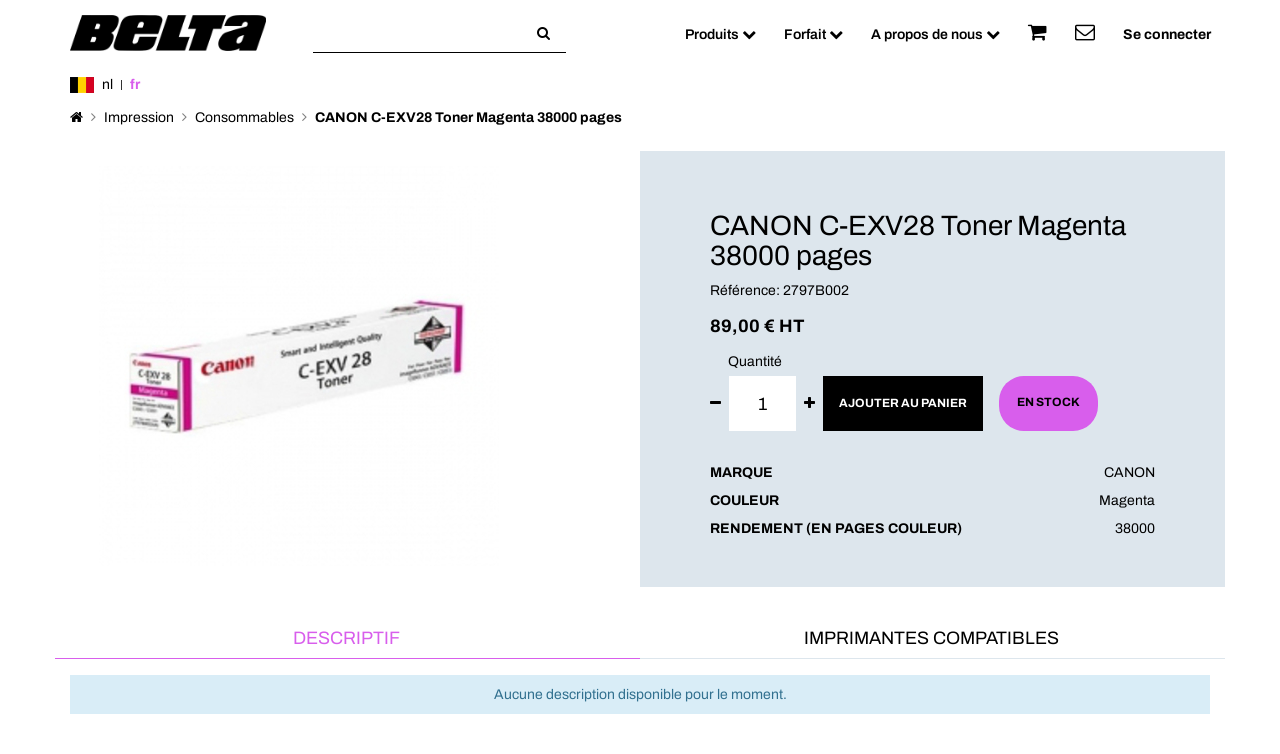

--- FILE ---
content_type: text/html; charset=utf-8
request_url: https://www.belta-solutions.be/shop/product/2797b002-canon-c-exv28-toner-magenta-38000-pages-4444
body_size: 6579
content:

            
            <!DOCTYPE html>
        <html lang="fr-BE" data-oe-company-name="Belta" data-website-id="1">
            <head>
                <meta charset="utf-8"/>
                <meta http-equiv="X-UA-Compatible" content="IE=edge,chrome=1"/>
                <meta name="viewport" content="width=device-width, initial-scale=1, user-scalable=no"/>

                <title>CANON C-EXV28 Toner Magenta 38000 pages (2797B002) | Belta</title>
                <link type="image/x-icon" rel="icon" href="/web/image/website/1/favicon/"/>
                <link type="image/x-icon" rel="shortcut icon" href="/web/image/website/1/favicon/"/>

                <script type="text/javascript">
                    var odoo = {
                        csrf_token: "b432eb2263f9c955120563605f195052b92a37d3o",
                    };
                </script>

                
                    
                    
                    <meta name="description" content="Achat CANON C-EXV28 Toner Magenta 38000 pages (2797B002) pour les professionnels avec Belta."/>
                    

                    <meta property="og:title" content="CANON C-EXV28 Toner Magenta 38000 pages (2797B002)"/>
                    <meta property="og:site_name" content="Belta"/>
                    

                    
                    
                        
                            <link rel="alternate" hreflang="nl" href="https://www.belta-solutions.be/nl_BE/shop/product/2797b002-canon-c-exv28-toner-magenta-38000-pagina-s-4444"/>
                        
                            <link rel="alternate" hreflang="fr" href="https://www.belta-solutions.be/shop/product/2797b002-canon-c-exv28-toner-magenta-38000-pages-4444"/>
                        
                    

                    <script type="text/javascript">
                        odoo.session_info = {
                            is_superuser:false,
                            is_frontend: true
                        };
                    </script>

                    
            <link href="/web/content/1140-ebe0309/web.assets_common.0.css" rel="stylesheet"/>
                    
            <link href="/web/content/153021-046dc55/web.assets_frontend.0.css" rel="stylesheet"/>
            <link href="/web/content/153022-046dc55/web.assets_frontend.1.css" rel="stylesheet"/>
                    
                    
                    

                    <script>
                        window.dataLayer = window.dataLayer || [];
                        function gtag(){dataLayer.push(arguments);}
                        gtag('consent', 'default', {
                            'analytics_storage': 'denied',
                            'ad_storage': 'denied',
                            'ad_user_data': 'denied',
                            'ad_personalization': 'denied'
                        });
                    </script>

                    <script sync="async" src="https://www.googletagmanager.com/gtag/js?id=G-4ZTS6PLTQ5"></script>
                    <script id="tracking_code">
                        window.dataLayer = window.dataLayer || [];
                        function gtag(){dataLayer.push(arguments);}
                        gtag('js', new Date());
                        gtag('config', 'G-4ZTS6PLTQ5');
                    </script>

                    

                    <script type="text/plain" data-cookiecategory="analytics">
                        gtag('consent', 'update', {
                            'analytics_storage': 'granted'
                        });
                    </script>
                    <script type="text/plain" data-cookiecategory="advertising">
                        gtag('consent', 'update', {
                            'ad_storage': 'granted'
                        });
                    </script>
                    <script type="text/plain" data-cookiecategory="user_data">
                        gtag('consent', 'update', {
                            'ad_user_data': 'granted'
                        });
                    </script>
                    <script type="text/plain" data-cookiecategory="personalization">
                        gtag('consent', 'update', {
                            'ad_personalization': 'granted'
                        });
                    </script>

                    
                
                
                
                    <link rel="canonical" href="https://www.belta-solutions.be/shop/product/2797b002-canon-c-exv28-toner-magenta-38000-pages-4444"/>
                
                
        
                    <meta property="og:type" content="website"/>
                    <meta property="og:url" content="https://www.belta-solutions.be/shop/product/2797b002-canon-c-exv28-toner-magenta-38000-pages-4444"/>
                    <meta property="og:image" content="https://cdn.belta.fr/media/9705/c-exv28-magenta.jpg"/>
                    <meta property="og:description" content="Couleur: Magenta 
Rendement (en pages couleur): 38000 
"/>
                    <meta name="twitter:card" content="summary_large_image"/>
                    <meta name="twitter:site" content="@Belta"/>
                    <meta name="twitter:title" content="CANON C-EXV28 Toner Magenta 38000 pages"/>
                    <meta name="twitter:description" content="Couleur: Magenta 
Rendement (en pages couleur): 38000 
"/>
                    <meta name="twitter:image" content="https://cdn.belta.fr/media/9705/c-exv28-magenta.jpg"/>
                
            </head>
            <body>
                
                
                
        
                    
                    
                        
                    
                
                
                
                

                
        <div id="wrapwrap" class="">
                    <header>
                        <div class="navbar navbar-default navbar-static-top">
                            <div class="container animated-collapse-icon">
                                
                                <div class="navbar-header">
                                    <button type="button" class="navbar-toggle navbar-toggle-animated collapsed" data-toggle="collapse" data-target="#mainNavBar">
                                        <span class="sr-only">Toggle navigation</span>
                                        <span class="icon-bar"></span>
                                        <span class="icon-bar"></span>
                                        <span class="icon-bar"></span>
                                    </button>
                                    <a href="/" class="navbar-brand logo">
                    <img src="/theme_ecoburotic/static/src/img/logo-belta.png" height="36" alt="Logo Belta" title="Belta"/>
                </a>
            
                                    <a href="/shop/cart" rel="nofollow" class="navbar-icon-mobile visible-xs">
                                        <i class="fa fa-shopping-cart"></i>
                                        <sup class="my_cart_quantity badge"></sup>
                                    </a>
                                    <a rel="nofollow" class="navbar-toggle collapsed navbar-icon-mobile visible-xs" href="/web/login">
                                        <i class="fa fa-user"></i>
                                    </a>
                                    <button type="button" class="navbar-toggle collapsed navbar-icon-mobile" data-toggle="collapse" data-target="#searchMobile" title="Recherche">
                                        <i class="fa fa-search"></i>
                                    </button>
                                </div>
                                
        <form method="get" action="/shop" class="form-inline o_website_nav_sale_search ml32 hidden-xs">
            
            
    <div class="input-group">
        <div class="oe_search">
            <input type="text" name="search" class="search-query form-control oe_search_box" title="Recherche" value=""/>
        </div>
        <span class="input-group-btn">
           <button type="submit" class="btn btn-default oe_search_button" title="Recherche"><i class="fa fa-search"></i></button>
        </span>
    </div>

        </form>
    
        <div class="collapse navbar-collapse navbar-top-collapse" id="mainNavBar">
                                    <ul class="nav navbar-nav navbar-right" id="top_menu">
                                        <li class="dropdown mega-dropdown ">
                <a href="#" class="dropdown-toggle" data-toggle="dropdown">Produits <span class="fa fa-rotate fa-chevron-down"></span></a>
                <ul class="dropdown-menu mega-dropdown-menu row">
                    
                        <li class="col-md-2 col-sm-4">
                            <ul>
                                
                                <li class="dropdown-header ">
                                    <a href="/shop/category/impression-15">
                                        <span class="sprite-menu icon-1"></span>Impression
                                    </a>
                                </li>
                                
                                    
                                    <li class="">
                                        <a href="/shop/category/consommables-21">Consommables</a>
                                    </li>
                                
                                    
                                    <li class="">
                                        <a href="/shop/category/imprimantes-laser-couleur-4">Imprimantes laser couleur</a>
                                    </li>
                                
                                    
                                    <li class="">
                                        <a href="/shop/category/imprimantes-laser-monochrome-3">Imprimantes laser monochrome</a>
                                    </li>
                                
                                    
                                    <li class="">
                                        <a href="/shop/category/multifonctions-laser-couleur-1">Multifonctions laser couleur</a>
                                    </li>
                                
                                    
                                    <li class="">
                                        <a href="/shop/category/multifonctions-laser-monochrome-2">Multifonctions laser monochrome</a>
                                    </li>
                                
                                    
                                    <li class="">
                                        <a href="/shop/category/multifonctions-jet-dencre-90">Multifonctions jet d’encre</a>
                                    </li>
                                
                                    
                                    <li class="">
                                        <a href="/shop/category/bacs-papier-et-accessoires-91">Bacs papier et Accessoires</a>
                                    </li>
                                
                                    
                                    <li class="">
                                        <a href="/shop/category/scanners-67">Scanners</a>
                                    </li>
                                
                                    
                                    <li class="">
                                        <a href="/shop/category/imprimantes-d-etiquettes-53">Imprimantes d'étiquettes</a>
                                    </li>
                                
                                    
                                    <li class="">
                                        <a href="/shop/category/rubans-et-rouleaux-d-etiquettes-97">Rubans et Rouleaux d'étiquettes</a>
                                    </li>
                                
                            </ul>
                        </li>
                    
                        <li class="col-md-2 col-sm-4">
                            <ul>
                                
                                <li class="dropdown-header ">
                                    <a href="/shop/category/ordinateurs-19">
                                        <span class="sprite-menu icon-2"></span>Ordinateurs
                                    </a>
                                </li>
                                
                                    
                                    <li class="">
                                        <a href="/shop/category/pc-portables-20">PC portables</a>
                                    </li>
                                
                                    
                                    <li class="">
                                        <a href="/shop/category/pc-de-bureau-26">PC de bureau</a>
                                    </li>
                                
                                    
                                    <li class="">
                                        <a href="/shop/category/pc-tout-en-un-27">PC tout en un</a>
                                    </li>
                                
                                    
                                    <li class="">
                                        <a href="/shop/category/client-leger-98">Client léger</a>
                                    </li>
                                
                                    
                                    <li class="">
                                        <a href="/shop/category/tablettes-83">Tablettes</a>
                                    </li>
                                
                                    
                                    <li class="">
                                        <a href="/shop/category/bagagerie-56">Bagagerie</a>
                                    </li>
                                
                                    
                                    <li class="">
                                        <a href="/shop/category/stations-d-accueil-45">Stations d'accueil</a>
                                    </li>
                                
                                    
                                    <li class="">
                                        <a href="/shop/category/chargeurs-pc-72">Chargeurs PC</a>
                                    </li>
                                
                                    
                                    <li class="">
                                        <a href="/shop/category/cable-anti-vol-52">Câble anti-vol</a>
                                    </li>
                                
                                    
                                    <li class="">
                                        <a href="/shop/category/logiciels-64">Logiciels</a>
                                    </li>
                                
                            </ul>
                        </li>
                    
                        <li class="col-md-2 col-sm-4">
                            <ul>
                                
                                <li class="dropdown-header ">
                                    <a href="/shop/category/ecrans-22">
                                        <span class="sprite-menu icon-3"></span>Ecrans
                                    </a>
                                </li>
                                
                                    
                                    <li class="">
                                        <a href="/shop/category/ecrans-22-pouces-81">Ecrans &lt; 22 pouces</a>
                                    </li>
                                
                                    
                                    <li class="">
                                        <a href="/shop/category/ecrans-22-pouces-23">Ecrans 22 pouces</a>
                                    </li>
                                
                                    
                                    <li class="">
                                        <a href="/shop/category/ecrans-24-pouces-24">Ecrans 24 pouces</a>
                                    </li>
                                
                                    
                                    <li class="">
                                        <a href="/shop/category/ecrans-27-pouces-25">Ecrans 27 pouces</a>
                                    </li>
                                
                                    
                                    <li class="">
                                        <a href="/shop/category/ecrans-32-pouces-61">Ecrans 32 pouces</a>
                                    </li>
                                
                                    
                                    <li class="">
                                        <a href="/shop/category/ecrans-32-pouces-84">Ecrans &gt; 32 pouces</a>
                                    </li>
                                
                                    
                                    <li class="">
                                        <a href="/shop/category/supports-et-filtres-ecrans-82">Supports et filtres écrans</a>
                                    </li>
                                
                            </ul>
                        </li>
                    
                        <li class="col-md-2 col-sm-4">
                            <ul>
                                
                                <li class="dropdown-header ">
                                    <a href="/shop/category/peripheriques-41">
                                        <span class="sprite-menu icon-4"></span>Périphériques
                                    </a>
                                </li>
                                
                                    
                                    <li class="">
                                        <a href="/shop/category/claviers-et-souris-35">Claviers et souris</a>
                                    </li>
                                
                                    
                                    <li class="">
                                        <a href="/shop/category/casques-32">Casques</a>
                                    </li>
                                
                                    
                                    <li class="">
                                        <a href="/shop/category/webcams-42">Webcams</a>
                                    </li>
                                
                                    
                                    <li class="">
                                        <a href="/shop/category/onduleurs-85">Onduleurs</a>
                                    </li>
                                
                                    
                                    <li class="">
                                        <a href="/shop/category/disques-durs-49">Disques durs</a>
                                    </li>
                                
                                    
                                    <li class="">
                                        <a href="/shop/category/cles-usb-44">Clés USB</a>
                                    </li>
                                
                                    
                                    <li class="">
                                        <a href="/shop/category/haut-parleurs-enceintes-92">Haut-parleurs Enceintes</a>
                                    </li>
                                
                                    
                                    <li class="">
                                        <a href="/shop/category/switch-reseaux-96">Switch Réseaux</a>
                                    </li>
                                
                            </ul>
                        </li>
                    
                        <li class="col-md-2 col-sm-4">
                            <ul>
                                
                                <li class="dropdown-header ">
                                    <a href="/shop/category/connectique-46">
                                        <span class="sprite-menu icon-5"></span>Connectique
                                    </a>
                                </li>
                                
                                    
                                    <li class="">
                                        <a href="/shop/category/cables-usb-59">Câbles USB</a>
                                    </li>
                                
                                    
                                    <li class="">
                                        <a href="/shop/category/cables-reseaux-55">Câbles réseaux</a>
                                    </li>
                                
                                    
                                    <li class="">
                                        <a href="/shop/category/cables-videos-47">Câbles vidéos</a>
                                    </li>
                                
                                    
                                    <li class="">
                                        <a href="/shop/category/cables-audio-50">Câbles audio</a>
                                    </li>
                                
                                    
                                    <li class="">
                                        <a href="/shop/category/adaptateurs-et-convertisseurs-48">Adaptateurs et convertisseurs</a>
                                    </li>
                                
                                    
                                    <li class="">
                                        <a href="/shop/category/multiprises-et-rallonges-43">Multiprises et rallonges</a>
                                    </li>
                                
                            </ul>
                        </li>
                    
                        <li class="col-md-2 col-sm-4">
                            <ul>
                                
                                <li class="dropdown-header ">
                                    <a href="/shop/category/fournitures-28">
                                        <span class="sprite-menu icon-6"></span>Fournitures
                                    </a>
                                </li>
                                
                                    
                                    <li class="">
                                        <a href="/shop/category/piles-17">Piles</a>
                                    </li>
                                
                                    
                                    <li class="">
                                        <a href="/shop/category/bobines-30">Bobines</a>
                                    </li>
                                
                                    
                                    <li class="">
                                        <a href="/shop/category/enveloppes-31">Enveloppes</a>
                                    </li>
                                
                                    
                                    <li class="">
                                        <a href="/shop/category/ramettes-29">Ramettes</a>
                                    </li>
                                
                                    
                                    <li class="">
                                        <a href="/shop/category/papiers-photo-80">Papiers Photo</a>
                                    </li>
                                
                                    
                                    <li class="">
                                        <a href="/shop/category/etiquettes-65">Etiquettes</a>
                                    </li>
                                
                                    
                                    <li class="">
                                        <a href="/shop/category/cd-et-dvd-38">CD et DVD</a>
                                    </li>
                                
                            </ul>
                        </li>
                    
                </ul>
            </li>
        
                                            
        
        <li class="dropdown ">
            <a class="dropdown-toggle" data-toggle="dropdown" href="#">
                <span>Forfait</span>
                <span class="fa fa-rotate fa-chevron-down"></span>
            </a>
            <ul class="dropdown-menu" role="menu">
                
                    
        <li>
            <a href="/page/forfait-explications">
                <span>Découvrez le forfait</span>
            </a>
        </li>
        
    
                
                    
        <li>
            <a href="/page/forfait-imprimantes-monochromes">
                <span>Forfait Imprimantes monochromes</span>
            </a>
        </li>
        
    
                
                    
        <li>
            <a href="/page/forfait-multifonctions-monochromes">
                <span>Forfait Multifonctions monochromes</span>
            </a>
        </li>
        
    
                
                    
        <li>
            <a href="/page/forfait-imprimantes-couleur">
                <span>Forfait Imprimantes couleur</span>
            </a>
        </li>
        
    
                
                    
        <li>
            <a href="/page/forfait-multifonctions-couleur">
                <span>Forfait Multifonctions couleur</span>
            </a>
        </li>
        
    
                
            </ul>
        </li>
    
                                        
                                            
        
        <li class="dropdown ">
            <a class="dropdown-toggle" data-toggle="dropdown" href="#">
                <span>A propos de nous</span>
                <span class="fa fa-rotate fa-chevron-down"></span>
            </a>
            <ul class="dropdown-menu" role="menu">
                
                    
        <li>
            <a href="/page/metier">
                <span>Métier</span>
            </a>
        </li>
        
    
                
                    
        <li>
            <a href="/page/histoire">
                <span>Histoire</span>
            </a>
        </li>
        
    
                
                    
        <li>
            <a href="/page/chiffres-cles">
                <span>Chiffres Clés</span>
            </a>
        </li>
        
    
                
                    
        <li>
            <a href="/page/demarche-rse">
                <span>Démarche RSE</span>
            </a>
        </li>
        
    
                
            </ul>
        </li>
    
                                        
                                        <li class="hidden-xs">
                <a href="/shop/cart" rel="nofollow">
                    <i class="fa fa-2x fa-shopping-cart"></i>
                    <sup class="my_cart_quantity badge"></sup>
                </a>
            </li>
        
                                        <li class="">
                                            <a href="/page/contactus">
                                                <span class="fa fa-2x fa-envelope-o"></span>
                                                <span class="hidden-sm hidden-md hidden-lg ml4">Contactez-nous</span>
                                            </a>
                                        </li>
                                        
                                    <li class="divider"></li>
        <li class="hidden-xs">
            <a href="/web/login">
                <b>Se connecter</b>
            </a>
        </li>
    </ul>
                                </div>
                            </div>
                        </div>
                        <div class="hidden-md hidden-lg collapse" id="searchMobile">
                            <div class="container">
                                <div class="row">
                                    <div class="col-xs-12 mb16 pt0 pb0">
                                        
        <form method="get" action="/shop" class="o_website_sale_search">
            
            
    <div class="input-group">
        <div class="oe_search">
            <input type="text" name="search" class="search-query form-control oe_search_box" title="Recherche" value=""/>
        </div>
        <span class="input-group-btn">
           <button type="submit" class="btn btn-default oe_search_button" title="Recherche"><i class="fa fa-search"></i></button>
        </span>
    </div>

        </form>
    
                                    </div>
                                </div>
                            </div>
                        </div>
                        
                    </header>
                    <div class="post-header">
                        <div class="container">
                            <div class="row">
                                <div class="col-xs-12 pt0 pb0">
                                    <img alt="" src="/theme_ecoburotic/static/src/img/flag/be.png"/>
                                    
                                        
                                        
                                        <a href="/nl_BE/shop/product/2797b002-canon-c-exv28-toner-magenta-38000-pages-4444" data-lang="nl_BE" class="js_change_lang">
                                            nl
                                        </a>
                                    
                                        <span class="separate"></span>
                                        
                                        <a href="/shop/product/2797b002-canon-c-exv28-toner-magenta-38000-pages-4444" data-lang="fr_BE" class="active js_change_lang">
                                            fr
                                        </a>
                                    
                                </div>
                            </div>
                        </div>
                    </div>
                    <main>
                        
                
                
                    
                

                
                
                
                

                

                <div id="wrap" class="js_sale ecom-zoomable zoomodoo-hover" itemscope="itemscope" itemtype="http://schema.org/Product">
                    <section id="product_detail" class="container mb32 oe_website_sale">
                        <div class="row" contenteditable="false">
                            <div class="col-sm-12 pt0">
                                <ol class="breadcrumb">
                                    <li>
                                        <a href="/"><i class="fa fa-home"></i></a>
                                    </li>

                                    
                                        <li>
                                            <a href="/shop/category/impression-15">Impression</a>
                                        </li>
                                    

                                    <li>
                                        <a href="/shop/category/consommables-21">Consommables</a>
                                    </li>

                                    
                                    
                                    

                                    <li class="active">
                                        <span>CANON C-EXV28 Toner Magenta 38000 pages</span>
                                    </li>
                                </ol>
                            </div>

                            
                        </div>

                        
                        

                        

                        <div class="row" contenteditable="false">
                            <div class="col-sm-5">

                                <span>
                                    <img itemprop="image" class="img img-responsive product_detail_img" data-zoom="1" loading="lazy" src="https://cdn.belta.fr/media/9705/c-exv28-magenta-400x400.jpg" alt="CANON_2797B002" data-zoom-image="https://cdn.belta.fr/media/9705/c-exv28-magenta.jpg"/>
                                </span>

                                

                                
                                
                                

                            </div>
                            <div class="bg-epsilon col-sm-7 col-lg-6 col-lg-offset-1" id="product_details">

                                

                                <h1 itemprop="name">CANON C-EXV28 Toner Magenta 38000 pages</h1>
                                <link itemprop="url" href="/shop/product/2797b002-canon-c-exv28-toner-magenta-38000-pages-4444"/>
                                <div>
                                    Référence:
                                    <span itemprop="sku">2797B002</span>
                                </div>
                                
                                    
            <div itemprop="offers" itemscope="itemscope" itemtype="http://schema.org/Offer" class="product_price mt16">

                <div class="h4 oe_price_h4 mb16">
                    <b style="white-space: nowrap;" class="oe_price ">
                        <span data-oe-type="monetary" data-oe-expression="product.website_price"><span class="oe_currency_value">89,00</span> €</span> HT
                    </b>

                    

                    

                    
            

            
            

            
        

                    <meta itemprop="price" content="89.0"/>
                    <meta itemprop="priceCurrency" content="EUR"/>
                    <meta itemprop="itemCondition" content="https://schema.org/NewCondition"/>
                    <meta itemprop="availability" content="https://schema.org/InStock"/>
                    
                </div>
            </div>
        

                                    <form action="/shop/cart/update" class="js_add_cart_variants" method="POST">
                                        <input type="hidden" name="csrf_token" value="29fbd4bba8410bfce81ef2f3b64c1998cd355711o1769396089"/>
                                        <input type="hidden" class="product_id" name="product_id" value="4444"/>

                                        <span class="label-quantity">Quantité</span>
            <div class="flex wrap mb8 mt4 flex-add-product" contenteditable="false">
                                            <a href="#" class="a-minus ml0 mr8" style="margin:auto;">
                    <span class="fa fa-minus"></span>
                </a>
                <input type="text" name="set_qty" style="text-align:center;" min="0" step="1" maxlength="3" value="1" class="form-control input-lg quantity" id="quantity" oninput="this.value=this.value.replace(/[^0-9]/g,'');" max="3"/>
                <a href="#" class="a-plus ml8 mr8" style="margin:auto;">
                    <span class="fa fa-plus"></span>
                </a>
            <a id="add_to_cart" class="btn btn-primary btn-lg mb0 js_check_product a-submit-ajax">
                                                Ajouter au panier
                                            </a>

                                            

                                            <span class="alert alert-success alert-lg ml16">
                                                <span>En stock</span>
                                            </span>
                                        </div>
                                    </form>

                                    

                                    

                                    
                                
                                

                                
                                
                                
                                <table class="table table-characteristics mt32 mb0">
                                    <tr>
                                        <td>
                                            Marque
                                        </td>
                                        <td>
                                            CANON
                                        </td>
                                    </tr><tr>
                                        <td>
                                            Couleur
                                        </td>
                                        <td>
                                            Magenta
                                        </td>
                                    </tr><tr>
                                        <td>
                                            Rendement (en pages couleur)
                                        </td>
                                        <td>
                                            38000
                                        </td>
                                    </tr>
                                </table>
                                

                                

                            </div>
                        </div>
                    </section>

                    <section class="container mb32">
                        <div class="row" contenteditable="false">
                            <ul class="nav nav-tabs tabs-products" contenteditable="false">
                                <li role="presentation" class="active">
                                    <a href="#description" data-toggle="tab">
                                        <h2 class="h4">Descriptif</h2>
                                    </a>
                                </li>
                                
                                <li role="presentation">
                                    <a href="#compatible-printers" data-toggle="tab">
                                        <h2 class="h4">Imprimantes compatibles</h2>
                                    </a>
                                </li>
                                
                            </ul>
                        </div>

                        <div class="tab-content">
                            <div id="description" class="container tab-pane active">
                                <div class="tab-pane-title" href="#description" contenteditable="false">Descriptif</div>
                                <div class="tab-pane-content">
                                    
                                    <div class="container mt16 mb16 alert-no-description" contenteditable="false" style="display:none;">
                                        <div class="col-xs-12 text-center p0">
                                            <div class="alert alert-info">
                                                Aucune description disponible pour le moment.
                                            </div>
                                        </div>
                                    </div>
                                    <div id="ccs-feature-icons" class="container mt32 mb16" contenteditable="false"></div>
                                    <div id="ccs-inline-content" class="container mb32" contenteditable="false">
                                        <div class="col-xs-12 text-center pt0 pb0">
                                            <div class="loading" id="loading-product"></div>
                                        </div>
                                    </div>
                                    <script type="text/javascript">
                                        var ccs_cc_args = ccs_cc_args || [];
                                        ccs_cc_args.push(['mf', 'CANON']);
                                        ccs_cc_args.push(['pn', '2797B002']);
                                        ccs_cc_args.push(['lang', 'fr']);
                                        ccs_cc_args.push(['market', 'BE']);
                                        (function () {
                                        var o = ccs_cc_args; o.push(['_SKey', '3bb54efa']); o.push(['_ZoneId', 'hp-auto-pp']);
                                        var sc = document.createElement('script'); sc.type = 'text/javascript'; sc.async = true;
                                        sc.src = ('https:' == document.location.protocol ? 'https://' : 'http://') + 'cdn.cs.1worldsync.com/jsc/h1ws.js';
                                        var n = document.getElementsByTagName('script')[0]; n.parentNode.insertBefore(sc, n);
                                        })();
                                    </script>
                                    
                                </div>
                            </div>
                            
                            <div id="compatible-printers" class="container tab-pane" contenteditable="false"><div class="tab-pane-title" href="#compatible-printers">Imprimantes compatibles</div>
                <div class="tab-pane-content">
                    <div class="container mt16 mb32">
                        <div class="row">
                            
                                
                                
                                <div class="col-md-3 col-sm-4 oe_printer_compatible">
                                    <div class="thumbnail pb0">
                                        <div class="thumbnail_image mt0 mb0">
                                            <a href="/shop/printer/canon-ir-advance-c-5045-804">
                                                <img class="img img-responsive" loading="lazy" src="https://cdn.belta.fr/media/2040/3615b005ab-150x150.jpg" alt="CANON IR ADVANCE C 5045"/>
                                            </a>
                                        </div>
                                        <div class="thumbnail_title">
                                            <h2 class="h5">
                                                <a href="/shop/printer/canon-ir-advance-c-5045-804">CANON IR ADVANCE C 5045</a>
                                            </h2>
                                        </div>
                                    </div>
                                </div>
                            
                                
                                
                                <div class="col-md-3 col-sm-4 oe_printer_compatible">
                                    <div class="thumbnail pb0">
                                        <div class="thumbnail_image mt0 mb0">
                                            <a href="/shop/printer/canon-ir-advance-c-5051-805">
                                                <img class="img img-responsive" loading="lazy" src="https://cdn.belta.fr/media/22752/ir-advance-c-5051-150x150.png" alt="CANON IR ADVANCE C 5051"/>
                                            </a>
                                        </div>
                                        <div class="thumbnail_title">
                                            <h2 class="h5">
                                                <a href="/shop/printer/canon-ir-advance-c-5051-805">CANON IR ADVANCE C 5051</a>
                                            </h2>
                                        </div>
                                    </div>
                                </div>
                            
                                
                                
                                <div class="col-md-3 col-sm-4 oe_printer_compatible">
                                    <div class="thumbnail pb0">
                                        <div class="thumbnail_image mt0 mb0">
                                            <a href="/shop/printer/canon-ir-advance-c-5250-808">
                                                <img class="img img-responsive" loading="lazy" src="https://cdn.belta.fr/media/22753/ir-advance-c-5250-150x150.png" alt="CANON IR ADVANCE C 5250"/>
                                            </a>
                                        </div>
                                        <div class="thumbnail_title">
                                            <h2 class="h5">
                                                <a href="/shop/printer/canon-ir-advance-c-5250-808">CANON IR ADVANCE C 5250</a>
                                            </h2>
                                        </div>
                                    </div>
                                </div>
                            
                                
                                
                                <div class="col-md-3 col-sm-4 oe_printer_compatible">
                                    <div class="thumbnail pb0">
                                        <div class="thumbnail_image mt0 mb0">
                                            <a href="/shop/printer/canon-ir-advance-c-5255-809">
                                                <img class="img img-responsive" loading="lazy" src="https://cdn.belta.fr/media/22755/ir-advance-c-5255-150x150.png" alt="CANON IR ADVANCE C 5255"/>
                                            </a>
                                        </div>
                                        <div class="thumbnail_title">
                                            <h2 class="h5">
                                                <a href="/shop/printer/canon-ir-advance-c-5255-809">CANON IR ADVANCE C 5255</a>
                                            </h2>
                                        </div>
                                    </div>
                                </div>
                            
                        </div>
                    </div>
                </div>
            </div>
                            
                        </div>
                    </section>
                </div>
            
                    </main>
                    <div contenteditable="false" class="reassurance-epsilon">
                    <div class="p16">
                        <div class="container o_not_editable">
                            <div class="row margin-reassurance">
                                <div class="col-xs-6 col-sm-6 col-md-3 div-reassurance">
                                    <div class="sprite-reassurance icon-5"></div>
                                    <div class="text-reassurance text-uppercase text-bold">
                                        30 000<br/> clients fidèles
                                    </div>
                                </div>
                                <div class="col-xs-6 col-sm-6 col-md-3 div-reassurance">
                                    <div class="sprite-reassurance icon-1"></div>
                                    <div class="text-reassurance text-uppercase text-bold">
                                        Livraison gratuite<br/> en 24/48h
                                    </div>
                                </div>
                                <div class="col-xs-6 col-sm-6 col-md-3 div-reassurance">
                                    <div class="sprite-reassurance icon-4"></div>
                                    <div class="text-reassurance text-uppercase text-bold">
                                        120<br/> collaborateurs
                                    </div>
                                </div>
                                <div class="col-xs-6 col-sm-6 col-md-3 div-reassurance">
                                    <div class="sprite-reassurance icon-3"></div>
                                    <div class="text-reassurance text-uppercase text-bold">
                                        programme de<br/> recyclage
                                    </div>
                                </div>
                            </div>
                        </div>
                    </div>
                </div>
            <footer>
                        <div id="footer" class="container hidden-print mb32" contenteditable="false">
                    <div class="row">
                        <div class="col-sm-12 col-md-3">
                            <p class="content mt64">
                                <img loading="lazy" src="/theme_ecoburotic/static/src/img/logo-belta-baseline.png" height="50" alt="Belta" title="Belta"/>
                            </p>
                        </div>
                        <div class="col-sm-12 col-md-3">
                            <div class="title text-uppercase">Belta</div>
                            <p class="content mr32">
                                40 ans d'expertise à votre service. Belta vous accompagne dans le choix de votre matériel d'impression et informatique.
                            </p>
                        </div>
                        <div class="col-sm-6 col-md-3">
                            <div class="title text-uppercase">Infos pratiques</div>
                            <ul class="list-unstyled">
                                <li class="mb4"><a rel="nofollow" href="/page/livraison-retour-paiement-securise">Livraison et Retour</a></li>
                                <li class="mb4"><a rel="nofollow" href="/page/mentions-legales">Mentions légales</a></li>
                                <li class="mb4"><a rel="nofollow" href="/page/politique-cookies">Politique sur les cookies</a></li>
                                
                                <li class="mb4"><a rel="nofollow" href="/page/cgv">CGV</a></li>
                            </ul>
                        </div>
                        <div class="col-sm-6 col-md-3">
                            <div class="title text-uppercase">Contact</div>
                            <div class="contact">
                                <div class="phone">
                                    <strong><a href="tel:0 800 14 441">0 800 14 441</a></strong> (appel gratuit)
                                </div>
                                <div class="mail mt8 mb4">
                                    <a href="/page/contactus"><i class="fa fa-envelope-o mr4"></i>Contactez-nous</a>
                                </div>
                                <div>
                                    <span class="name">
                                        Belta
                                    </span> <br/>
                                    <span class="address">
                                        Chaussée d'Asse 126 A<br/>
                                        <br/>
                                        7850 Enghien
                                    </span>
                                </div>
                            </div>
                        </div>
                    </div>
                </div>
            <div class="container-fluid post_footer" contenteditable="false">
                </div>
            </footer>
                </div>
                
        
                
            <script  type="text/javascript" src="/web/content/1143-ebe0309/web.assets_common.js"></script>
                
            <script  type="text/javascript" src="/web/content/153023-046dc55/web.assets_frontend.js"></script>
                
                
                
            
            </body>
        </html>
    
        
        

--- FILE ---
content_type: text/css
request_url: https://www.belta-solutions.be/web/content/153022-046dc55/web.assets_frontend.1.css
body_size: 22346
content:
.o_ace_view_editor .btn:not(.o_btn_preview).btn-success:active:hover, .o_ace_view_editor .btn:not(.o_btn_preview).btn-success.active:hover, .open > .dropdown-toggle.o_ace_view_editor .btn:not(.o_btn_preview).btn-success:hover, .o_ace_view_editor .btn:not(.o_btn_preview).btn-success:active:focus, .o_ace_view_editor .btn:not(.o_btn_preview).btn-success.active:focus, .open > .dropdown-toggle.o_ace_view_editor .btn:not(.o_btn_preview).btn-success:focus, .o_ace_view_editor .btn:not(.o_btn_preview).btn-success:active.focus, .o_ace_view_editor .btn:not(.o_btn_preview).btn-success.active.focus, .open > .dropdown-toggle.o_ace_view_editor .btn:not(.o_btn_preview).btn-success.focus{color: #ffffff; background-color: #296e41; border-color: #173d25;} .o_ace_view_editor .btn:not(.o_btn_preview).btn-success:active, .o_ace_view_editor .btn:not(.o_btn_preview).btn-success.active, .open > .dropdown-toggle.o_ace_view_editor .btn:not(.o_btn_preview).btn-success{background-image: none;} .o_ace_view_editor .btn:not(.o_btn_preview).btn-success.disabled, .o_ace_view_editor .btn:not(.o_btn_preview).btn-success[disabled], fieldset[disabled] .o_ace_view_editor .btn:not(.o_btn_preview).btn-success, .o_ace_view_editor .btn:not(.o_btn_preview).btn-success.disabled:hover, .o_ace_view_editor .btn:not(.o_btn_preview).btn-success[disabled]:hover, fieldset[disabled] .o_ace_view_editor .btn:not(.o_btn_preview).btn-success:hover, .o_ace_view_editor .btn:not(.o_btn_preview).btn-success.disabled:focus, .o_ace_view_editor .btn:not(.o_btn_preview).btn-success[disabled]:focus, fieldset[disabled] .o_ace_view_editor .btn:not(.o_btn_preview).btn-success:focus, .o_ace_view_editor .btn:not(.o_btn_preview).btn-success.disabled.focus, .o_ace_view_editor .btn:not(.o_btn_preview).btn-success[disabled].focus, fieldset[disabled] .o_ace_view_editor .btn:not(.o_btn_preview).btn-success.focus, .o_ace_view_editor .btn:not(.o_btn_preview).btn-success.disabled:active, .o_ace_view_editor .btn:not(.o_btn_preview).btn-success[disabled]:active, fieldset[disabled] .o_ace_view_editor .btn:not(.o_btn_preview).btn-success:active, .o_ace_view_editor .btn:not(.o_btn_preview).btn-success.disabled.active, .o_ace_view_editor .btn:not(.o_btn_preview).btn-success[disabled].active, fieldset[disabled] .o_ace_view_editor .btn:not(.o_btn_preview).btn-success.active{background-color: #40ad67; border-color: #399a5c;} .o_ace_view_editor .btn:not(.o_btn_preview).btn-success .badge{color: #40ad67; background-color: #ffffff;} .o_ace_view_editor .btn:not(.o_btn_preview).btn-info{color: #ffffff; background-color: #6999a8; border-color: #5b8d9d;} .o_ace_view_editor .btn:not(.o_btn_preview).btn-info:focus, .o_ace_view_editor .btn:not(.o_btn_preview).btn-info.focus{color: #ffffff; background-color: #517e8d; border-color: #2c444c;} .o_ace_view_editor .btn:not(.o_btn_preview).btn-info:hover{color: #ffffff; background-color: #517e8d; border-color: #446a76;} .o_ace_view_editor .btn:not(.o_btn_preview).btn-info:active, .o_ace_view_editor .btn:not(.o_btn_preview).btn-info.active, .open > .dropdown-toggle.o_ace_view_editor .btn:not(.o_btn_preview).btn-info{color: #ffffff; background-color: #517e8d; border-color: #446a76;} .o_ace_view_editor .btn:not(.o_btn_preview).btn-info:active:hover, .o_ace_view_editor .btn:not(.o_btn_preview).btn-info.active:hover, .open > .dropdown-toggle.o_ace_view_editor .btn:not(.o_btn_preview).btn-info:hover, .o_ace_view_editor .btn:not(.o_btn_preview).btn-info:active:focus, .o_ace_view_editor .btn:not(.o_btn_preview).btn-info.active:focus, .open > .dropdown-toggle.o_ace_view_editor .btn:not(.o_btn_preview).btn-info:focus, .o_ace_view_editor .btn:not(.o_btn_preview).btn-info:active.focus, .o_ace_view_editor .btn:not(.o_btn_preview).btn-info.active.focus, .open > .dropdown-toggle.o_ace_view_editor .btn:not(.o_btn_preview).btn-info.focus{color: #ffffff; background-color: #446a76; border-color: #2c444c;} .o_ace_view_editor .btn:not(.o_btn_preview).btn-info:active, .o_ace_view_editor .btn:not(.o_btn_preview).btn-info.active, .open > .dropdown-toggle.o_ace_view_editor .btn:not(.o_btn_preview).btn-info{background-image: none;} .o_ace_view_editor .btn:not(.o_btn_preview).btn-info.disabled, .o_ace_view_editor .btn:not(.o_btn_preview).btn-info[disabled], fieldset[disabled] .o_ace_view_editor .btn:not(.o_btn_preview).btn-info, .o_ace_view_editor .btn:not(.o_btn_preview).btn-info.disabled:hover, .o_ace_view_editor .btn:not(.o_btn_preview).btn-info[disabled]:hover, fieldset[disabled] .o_ace_view_editor .btn:not(.o_btn_preview).btn-info:hover, .o_ace_view_editor .btn:not(.o_btn_preview).btn-info.disabled:focus, .o_ace_view_editor .btn:not(.o_btn_preview).btn-info[disabled]:focus, fieldset[disabled] .o_ace_view_editor .btn:not(.o_btn_preview).btn-info:focus, .o_ace_view_editor .btn:not(.o_btn_preview).btn-info.disabled.focus, .o_ace_view_editor .btn:not(.o_btn_preview).btn-info[disabled].focus, fieldset[disabled] .o_ace_view_editor .btn:not(.o_btn_preview).btn-info.focus, .o_ace_view_editor .btn:not(.o_btn_preview).btn-info.disabled:active, .o_ace_view_editor .btn:not(.o_btn_preview).btn-info[disabled]:active, fieldset[disabled] .o_ace_view_editor .btn:not(.o_btn_preview).btn-info:active, .o_ace_view_editor .btn:not(.o_btn_preview).btn-info.disabled.active, .o_ace_view_editor .btn:not(.o_btn_preview).btn-info[disabled].active, fieldset[disabled] .o_ace_view_editor .btn:not(.o_btn_preview).btn-info.active{background-color: #6999a8; border-color: #5b8d9d;} .o_ace_view_editor .btn:not(.o_btn_preview).btn-info .badge{color: #6999a8; background-color: #ffffff;} .o_ace_view_editor .btn:not(.o_btn_preview).btn-info:focus, .o_ace_view_editor .btn:not(.o_btn_preview).btn-info.focus{color: #ffffff; background-color: #517e8d; border-color: #2c444c;} .o_ace_view_editor .btn:not(.o_btn_preview).btn-info:hover{color: #ffffff; background-color: #517e8d; border-color: #446a76;} .o_ace_view_editor .btn:not(.o_btn_preview).btn-info:active, .o_ace_view_editor .btn:not(.o_btn_preview).btn-info.active, .open > .dropdown-toggle.o_ace_view_editor .btn:not(.o_btn_preview).btn-info{color: #ffffff; background-color: #517e8d; border-color: #446a76;} .o_ace_view_editor .btn:not(.o_btn_preview).btn-info:active:hover, .o_ace_view_editor .btn:not(.o_btn_preview).btn-info.active:hover, .open > .dropdown-toggle.o_ace_view_editor .btn:not(.o_btn_preview).btn-info:hover, .o_ace_view_editor .btn:not(.o_btn_preview).btn-info:active:focus, .o_ace_view_editor .btn:not(.o_btn_preview).btn-info.active:focus, .open > .dropdown-toggle.o_ace_view_editor .btn:not(.o_btn_preview).btn-info:focus, .o_ace_view_editor .btn:not(.o_btn_preview).btn-info:active.focus, .o_ace_view_editor .btn:not(.o_btn_preview).btn-info.active.focus, .open > .dropdown-toggle.o_ace_view_editor .btn:not(.o_btn_preview).btn-info.focus{color: #ffffff; background-color: #446a76; border-color: #2c444c;} .o_ace_view_editor .btn:not(.o_btn_preview).btn-info:active, .o_ace_view_editor .btn:not(.o_btn_preview).btn-info.active, .open > .dropdown-toggle.o_ace_view_editor .btn:not(.o_btn_preview).btn-info{background-image: none;} .o_ace_view_editor .btn:not(.o_btn_preview).btn-info.disabled, .o_ace_view_editor .btn:not(.o_btn_preview).btn-info[disabled], fieldset[disabled] .o_ace_view_editor .btn:not(.o_btn_preview).btn-info, .o_ace_view_editor .btn:not(.o_btn_preview).btn-info.disabled:hover, .o_ace_view_editor .btn:not(.o_btn_preview).btn-info[disabled]:hover, fieldset[disabled] .o_ace_view_editor .btn:not(.o_btn_preview).btn-info:hover, .o_ace_view_editor .btn:not(.o_btn_preview).btn-info.disabled:focus, .o_ace_view_editor .btn:not(.o_btn_preview).btn-info[disabled]:focus, fieldset[disabled] .o_ace_view_editor .btn:not(.o_btn_preview).btn-info:focus, .o_ace_view_editor .btn:not(.o_btn_preview).btn-info.disabled.focus, .o_ace_view_editor .btn:not(.o_btn_preview).btn-info[disabled].focus, fieldset[disabled] .o_ace_view_editor .btn:not(.o_btn_preview).btn-info.focus, .o_ace_view_editor .btn:not(.o_btn_preview).btn-info.disabled:active, .o_ace_view_editor .btn:not(.o_btn_preview).btn-info[disabled]:active, fieldset[disabled] .o_ace_view_editor .btn:not(.o_btn_preview).btn-info:active, .o_ace_view_editor .btn:not(.o_btn_preview).btn-info.disabled.active, .o_ace_view_editor .btn:not(.o_btn_preview).btn-info[disabled].active, fieldset[disabled] .o_ace_view_editor .btn:not(.o_btn_preview).btn-info.active{background-color: #6999a8; border-color: #5b8d9d;} .o_ace_view_editor .btn:not(.o_btn_preview).btn-info .badge{color: #6999a8; background-color: #ffffff;} .o_ace_view_editor .btn:not(.o_btn_preview).btn-warning{color: #ffffff; background-color: #f0ad4e; border-color: #eea236;} .o_ace_view_editor .btn:not(.o_btn_preview).btn-warning:focus, .o_ace_view_editor .btn:not(.o_btn_preview).btn-warning.focus{color: #ffffff; background-color: #ec971f; border-color: #985f0d;} .o_ace_view_editor .btn:not(.o_btn_preview).btn-warning:hover{color: #ffffff; background-color: #ec971f; border-color: #d58512;} .o_ace_view_editor .btn:not(.o_btn_preview).btn-warning:active, .o_ace_view_editor .btn:not(.o_btn_preview).btn-warning.active, .open > .dropdown-toggle.o_ace_view_editor .btn:not(.o_btn_preview).btn-warning{color: #ffffff; background-color: #ec971f; border-color: #d58512;} .o_ace_view_editor .btn:not(.o_btn_preview).btn-warning:active:hover, .o_ace_view_editor .btn:not(.o_btn_preview).btn-warning.active:hover, .open > .dropdown-toggle.o_ace_view_editor .btn:not(.o_btn_preview).btn-warning:hover, .o_ace_view_editor .btn:not(.o_btn_preview).btn-warning:active:focus, .o_ace_view_editor .btn:not(.o_btn_preview).btn-warning.active:focus, .open > .dropdown-toggle.o_ace_view_editor .btn:not(.o_btn_preview).btn-warning:focus, .o_ace_view_editor .btn:not(.o_btn_preview).btn-warning:active.focus, .o_ace_view_editor .btn:not(.o_btn_preview).btn-warning.active.focus, .open > .dropdown-toggle.o_ace_view_editor .btn:not(.o_btn_preview).btn-warning.focus{color: #ffffff; background-color: #d58512; border-color: #985f0d;} .o_ace_view_editor .btn:not(.o_btn_preview).btn-warning:active, .o_ace_view_editor .btn:not(.o_btn_preview).btn-warning.active, .open > .dropdown-toggle.o_ace_view_editor .btn:not(.o_btn_preview).btn-warning{background-image: none;} .o_ace_view_editor .btn:not(.o_btn_preview).btn-warning.disabled, .o_ace_view_editor .btn:not(.o_btn_preview).btn-warning[disabled], fieldset[disabled] .o_ace_view_editor .btn:not(.o_btn_preview).btn-warning, .o_ace_view_editor .btn:not(.o_btn_preview).btn-warning.disabled:hover, .o_ace_view_editor .btn:not(.o_btn_preview).btn-warning[disabled]:hover, fieldset[disabled] .o_ace_view_editor .btn:not(.o_btn_preview).btn-warning:hover, .o_ace_view_editor .btn:not(.o_btn_preview).btn-warning.disabled:focus, .o_ace_view_editor .btn:not(.o_btn_preview).btn-warning[disabled]:focus, fieldset[disabled] .o_ace_view_editor .btn:not(.o_btn_preview).btn-warning:focus, .o_ace_view_editor .btn:not(.o_btn_preview).btn-warning.disabled.focus, .o_ace_view_editor .btn:not(.o_btn_preview).btn-warning[disabled].focus, fieldset[disabled] .o_ace_view_editor .btn:not(.o_btn_preview).btn-warning.focus, .o_ace_view_editor .btn:not(.o_btn_preview).btn-warning.disabled:active, .o_ace_view_editor .btn:not(.o_btn_preview).btn-warning[disabled]:active, fieldset[disabled] .o_ace_view_editor .btn:not(.o_btn_preview).btn-warning:active, .o_ace_view_editor .btn:not(.o_btn_preview).btn-warning.disabled.active, .o_ace_view_editor .btn:not(.o_btn_preview).btn-warning[disabled].active, fieldset[disabled] .o_ace_view_editor .btn:not(.o_btn_preview).btn-warning.active{background-color: #f0ad4e; border-color: #eea236;} .o_ace_view_editor .btn:not(.o_btn_preview).btn-warning .badge{color: #f0ad4e; background-color: #ffffff;} .o_ace_view_editor .btn:not(.o_btn_preview).btn-warning:focus, .o_ace_view_editor .btn:not(.o_btn_preview).btn-warning.focus{color: #ffffff; background-color: #ec971f; border-color: #985f0d;} .o_ace_view_editor .btn:not(.o_btn_preview).btn-warning:hover{color: #ffffff; background-color: #ec971f; border-color: #d58512;} .o_ace_view_editor .btn:not(.o_btn_preview).btn-warning:active, .o_ace_view_editor .btn:not(.o_btn_preview).btn-warning.active, .open > .dropdown-toggle.o_ace_view_editor .btn:not(.o_btn_preview).btn-warning{color: #ffffff; background-color: #ec971f; border-color: #d58512;} .o_ace_view_editor .btn:not(.o_btn_preview).btn-warning:active:hover, .o_ace_view_editor .btn:not(.o_btn_preview).btn-warning.active:hover, .open > .dropdown-toggle.o_ace_view_editor .btn:not(.o_btn_preview).btn-warning:hover, .o_ace_view_editor .btn:not(.o_btn_preview).btn-warning:active:focus, .o_ace_view_editor .btn:not(.o_btn_preview).btn-warning.active:focus, .open > .dropdown-toggle.o_ace_view_editor .btn:not(.o_btn_preview).btn-warning:focus, .o_ace_view_editor .btn:not(.o_btn_preview).btn-warning:active.focus, .o_ace_view_editor .btn:not(.o_btn_preview).btn-warning.active.focus, .open > .dropdown-toggle.o_ace_view_editor .btn:not(.o_btn_preview).btn-warning.focus{color: #ffffff; background-color: #d58512; border-color: #985f0d;} .o_ace_view_editor .btn:not(.o_btn_preview).btn-warning:active, .o_ace_view_editor .btn:not(.o_btn_preview).btn-warning.active, .open > .dropdown-toggle.o_ace_view_editor .btn:not(.o_btn_preview).btn-warning{background-image: none;} .o_ace_view_editor .btn:not(.o_btn_preview).btn-warning.disabled, .o_ace_view_editor .btn:not(.o_btn_preview).btn-warning[disabled], fieldset[disabled] .o_ace_view_editor .btn:not(.o_btn_preview).btn-warning, .o_ace_view_editor .btn:not(.o_btn_preview).btn-warning.disabled:hover, .o_ace_view_editor .btn:not(.o_btn_preview).btn-warning[disabled]:hover, fieldset[disabled] .o_ace_view_editor .btn:not(.o_btn_preview).btn-warning:hover, .o_ace_view_editor .btn:not(.o_btn_preview).btn-warning.disabled:focus, .o_ace_view_editor .btn:not(.o_btn_preview).btn-warning[disabled]:focus, fieldset[disabled] .o_ace_view_editor .btn:not(.o_btn_preview).btn-warning:focus, .o_ace_view_editor .btn:not(.o_btn_preview).btn-warning.disabled.focus, .o_ace_view_editor .btn:not(.o_btn_preview).btn-warning[disabled].focus, fieldset[disabled] .o_ace_view_editor .btn:not(.o_btn_preview).btn-warning.focus, .o_ace_view_editor .btn:not(.o_btn_preview).btn-warning.disabled:active, .o_ace_view_editor .btn:not(.o_btn_preview).btn-warning[disabled]:active, fieldset[disabled] .o_ace_view_editor .btn:not(.o_btn_preview).btn-warning:active, .o_ace_view_editor .btn:not(.o_btn_preview).btn-warning.disabled.active, .o_ace_view_editor .btn:not(.o_btn_preview).btn-warning[disabled].active, fieldset[disabled] .o_ace_view_editor .btn:not(.o_btn_preview).btn-warning.active{background-color: #f0ad4e; border-color: #eea236;} .o_ace_view_editor .btn:not(.o_btn_preview).btn-warning .badge{color: #f0ad4e; background-color: #ffffff;} .o_ace_view_editor .btn:not(.o_btn_preview).btn-danger{color: #ffffff; background-color: #e6586c; border-color: #e34258;} .o_ace_view_editor .btn:not(.o_btn_preview).btn-danger:focus, .o_ace_view_editor .btn:not(.o_btn_preview).btn-danger.focus{color: #ffffff; background-color: #df2c45; border-color: #901527;} .o_ace_view_editor .btn:not(.o_btn_preview).btn-danger:hover{color: #ffffff; background-color: #df2c45; border-color: #c91e36;} .o_ace_view_editor .btn:not(.o_btn_preview).btn-danger:active, .o_ace_view_editor .btn:not(.o_btn_preview).btn-danger.active, .open > .dropdown-toggle.o_ace_view_editor .btn:not(.o_btn_preview).btn-danger{color: #ffffff; background-color: #df2c45; border-color: #c91e36;} .o_ace_view_editor .btn:not(.o_btn_preview).btn-danger:active:hover, .o_ace_view_editor .btn:not(.o_btn_preview).btn-danger.active:hover, .open > .dropdown-toggle.o_ace_view_editor .btn:not(.o_btn_preview).btn-danger:hover, .o_ace_view_editor .btn:not(.o_btn_preview).btn-danger:active:focus, .o_ace_view_editor .btn:not(.o_btn_preview).btn-danger.active:focus, .open > .dropdown-toggle.o_ace_view_editor .btn:not(.o_btn_preview).btn-danger:focus, .o_ace_view_editor .btn:not(.o_btn_preview).btn-danger:active.focus, .o_ace_view_editor .btn:not(.o_btn_preview).btn-danger.active.focus, .open > .dropdown-toggle.o_ace_view_editor .btn:not(.o_btn_preview).btn-danger.focus{color: #ffffff; background-color: #c91e36; border-color: #901527;} .o_ace_view_editor .btn:not(.o_btn_preview).btn-danger:active, .o_ace_view_editor .btn:not(.o_btn_preview).btn-danger.active, .open > .dropdown-toggle.o_ace_view_editor .btn:not(.o_btn_preview).btn-danger{background-image: none;} .o_ace_view_editor .btn:not(.o_btn_preview).btn-danger.disabled, .o_ace_view_editor .btn:not(.o_btn_preview).btn-danger[disabled], fieldset[disabled] .o_ace_view_editor .btn:not(.o_btn_preview).btn-danger, .o_ace_view_editor .btn:not(.o_btn_preview).btn-danger.disabled:hover, .o_ace_view_editor .btn:not(.o_btn_preview).btn-danger[disabled]:hover, fieldset[disabled] .o_ace_view_editor .btn:not(.o_btn_preview).btn-danger:hover, .o_ace_view_editor .btn:not(.o_btn_preview).btn-danger.disabled:focus, .o_ace_view_editor .btn:not(.o_btn_preview).btn-danger[disabled]:focus, fieldset[disabled] .o_ace_view_editor .btn:not(.o_btn_preview).btn-danger:focus, .o_ace_view_editor .btn:not(.o_btn_preview).btn-danger.disabled.focus, .o_ace_view_editor .btn:not(.o_btn_preview).btn-danger[disabled].focus, fieldset[disabled] .o_ace_view_editor .btn:not(.o_btn_preview).btn-danger.focus, .o_ace_view_editor .btn:not(.o_btn_preview).btn-danger.disabled:active, .o_ace_view_editor .btn:not(.o_btn_preview).btn-danger[disabled]:active, fieldset[disabled] .o_ace_view_editor .btn:not(.o_btn_preview).btn-danger:active, .o_ace_view_editor .btn:not(.o_btn_preview).btn-danger.disabled.active, .o_ace_view_editor .btn:not(.o_btn_preview).btn-danger[disabled].active, fieldset[disabled] .o_ace_view_editor .btn:not(.o_btn_preview).btn-danger.active{background-color: #e6586c; border-color: #e34258;} .o_ace_view_editor .btn:not(.o_btn_preview).btn-danger .badge{color: #e6586c; background-color: #ffffff;} .o_ace_view_editor .btn:not(.o_btn_preview).btn-danger:focus, .o_ace_view_editor .btn:not(.o_btn_preview).btn-danger.focus{color: #ffffff; background-color: #df2c45; border-color: #901527;} .o_ace_view_editor .btn:not(.o_btn_preview).btn-danger:hover{color: #ffffff; background-color: #df2c45; border-color: #c91e36;} .o_ace_view_editor .btn:not(.o_btn_preview).btn-danger:active, .o_ace_view_editor .btn:not(.o_btn_preview).btn-danger.active, .open > .dropdown-toggle.o_ace_view_editor .btn:not(.o_btn_preview).btn-danger{color: #ffffff; background-color: #df2c45; border-color: #c91e36;} .o_ace_view_editor .btn:not(.o_btn_preview).btn-danger:active:hover, .o_ace_view_editor .btn:not(.o_btn_preview).btn-danger.active:hover, .open > .dropdown-toggle.o_ace_view_editor .btn:not(.o_btn_preview).btn-danger:hover, .o_ace_view_editor .btn:not(.o_btn_preview).btn-danger:active:focus, .o_ace_view_editor .btn:not(.o_btn_preview).btn-danger.active:focus, .open > .dropdown-toggle.o_ace_view_editor .btn:not(.o_btn_preview).btn-danger:focus, .o_ace_view_editor .btn:not(.o_btn_preview).btn-danger:active.focus, .o_ace_view_editor .btn:not(.o_btn_preview).btn-danger.active.focus, .open > .dropdown-toggle.o_ace_view_editor .btn:not(.o_btn_preview).btn-danger.focus{color: #ffffff; background-color: #c91e36; border-color: #901527;} .o_ace_view_editor .btn:not(.o_btn_preview).btn-danger:active, .o_ace_view_editor .btn:not(.o_btn_preview).btn-danger.active, .open > .dropdown-toggle.o_ace_view_editor .btn:not(.o_btn_preview).btn-danger{background-image: none;} .o_ace_view_editor .btn:not(.o_btn_preview).btn-danger.disabled, .o_ace_view_editor .btn:not(.o_btn_preview).btn-danger[disabled], fieldset[disabled] .o_ace_view_editor .btn:not(.o_btn_preview).btn-danger, .o_ace_view_editor .btn:not(.o_btn_preview).btn-danger.disabled:hover, .o_ace_view_editor .btn:not(.o_btn_preview).btn-danger[disabled]:hover, fieldset[disabled] .o_ace_view_editor .btn:not(.o_btn_preview).btn-danger:hover, .o_ace_view_editor .btn:not(.o_btn_preview).btn-danger.disabled:focus, .o_ace_view_editor .btn:not(.o_btn_preview).btn-danger[disabled]:focus, fieldset[disabled] .o_ace_view_editor .btn:not(.o_btn_preview).btn-danger:focus, .o_ace_view_editor .btn:not(.o_btn_preview).btn-danger.disabled.focus, .o_ace_view_editor .btn:not(.o_btn_preview).btn-danger[disabled].focus, fieldset[disabled] .o_ace_view_editor .btn:not(.o_btn_preview).btn-danger.focus, .o_ace_view_editor .btn:not(.o_btn_preview).btn-danger.disabled:active, .o_ace_view_editor .btn:not(.o_btn_preview).btn-danger[disabled]:active, fieldset[disabled] .o_ace_view_editor .btn:not(.o_btn_preview).btn-danger:active, .o_ace_view_editor .btn:not(.o_btn_preview).btn-danger.disabled.active, .o_ace_view_editor .btn:not(.o_btn_preview).btn-danger[disabled].active, fieldset[disabled] .o_ace_view_editor .btn:not(.o_btn_preview).btn-danger.active{background-color: #e6586c; border-color: #e34258;} .o_ace_view_editor .btn:not(.o_btn_preview).btn-danger .badge{color: #e6586c; background-color: #ffffff;} .o_ace_view_editor .btn:not(.o_btn_preview).btn-lg{padding: 10px 16px; font-size: 18px; line-height: 1.3333333; border-radius: 0;} .o_ace_view_editor .btn:not(.o_btn_preview).btn-sm{padding: 5px 10px; font-size: 12px; line-height: 1.5; border-radius: 0;} .o_ace_view_editor .btn:not(.o_btn_preview).btn-xs{padding: 1px 5px; font-size: 12px; line-height: 1.5; border-radius: 0;} .o_ace_view_editor .form-control{height: 34px; padding: 6px 12px; font-size: 14px; line-height: 1.42857143; border: 1px solid #d4d5d7; color: #555; background-color: #fff; border-radius: 0;} #PlannerDialog{top: 44px; box-shadow: 0 3px 9px #666666;} .tour .popover-navigation{margin-left: 13px; margin-bottom: 8px;} 

/* /website/static/src/less/website.wrapwrap.less defined in bundle 'web.assets_frontend' */
 #wrapwrap{position: relative; display: table; table-layout: fixed; width: 100%; height: 100%;} #wrapwrap > *{display: table-row;} #wrapwrap > main{height: 100%;} header a.navbar-brand.logo{padding: 0 15px;} header a.navbar-brand img{max-height: 35px; margin-top: 8px;} footer{background-color: #F8F8F8;} footer #footer{padding-top: 32px;} .o_hidden{display: none!important;} .o_text_overflow{overflow: hidden; text-overflow: ellipsis; white-space: nowrap;} .o_div_text_overflow * > div{overflow: hidden; text-overflow: ellipsis;} .jumbotron{margin-bottom: 0;} .oe_img_bg{background-size: cover; background-repeat: no-repeat;} .oe_img_bg.o_bg_img_opt_contain{background-size: contain; background-position: center center;} .oe_img_bg.o_bg_img_opt_custom{background-size: auto;} .oe_img_bg.o_bg_img_opt_repeat{background-repeat: repeat;} .oe_img_bg.o_bg_img_opt_repeat_x{background-repeat: repeat-x;} .oe_img_bg.o_bg_img_opt_repeat_y{background-repeat: repeat-y;} .oe_dark{background-color: rgba(200, 200, 200, 0.14);} .oe_black{background-color: rgba(0, 0, 0, 0.9); color: white;} .oe_green{background-color: #169C78; color: white;} .oe_green .text-muted{color: #ddd;} .oe_blue_light{background-color: #41b6ab; color: white;} .oe_blue_light .text-muted{color: #ddd;} .oe_blue{background-color: #34495e; color: white;} .oe_orange{background-color: #f05442; color: white;} .oe_orange .text-muted{color: #ddd;} .oe_purple{background-color: #b163a3; color: white;} .oe_purple .text-muted{color: #ddd;} .oe_red{background-color: #9C1b31; color: white;} .oe_red .text-muted{color: #ddd;} .oe_none{background-color: #FFFFFF;} .oe_yellow{background-color: #A2A51B;} .oe_green{background-color: #149F2C;} ul{list-style-type: disc;} li > ul{list-style-type: circle;} li > * > li > ul{list-style-type: square;} li > * > li > * > li > ul{list-style-type: disc;} li > * > li > * > li > * > li > ul{list-style-type: circle;} li > * > li > * > li > * > li > * > li > ul{list-style-type: square;} li > * > li > * > li > * > li > * > li > * > li > ul{list-style-type: disc;} ol{list-style-type: decimal;} li > ol{list-style-type: lower-alpha;} li > * > li > ol{list-style-type: lower-greek;} li > * > li > * > li > ol{list-style-type: decimal;} li > * > li > * > li > * > li > ol{list-style-type: lower-alpha;} li > * > li > * > li > * > li > * > li > ol{list-style-type: lower-greek;} li > * > li > * > li > * > li > * > li > * > li > ol{list-style-type: decimal;} li > p{margin: 0;} font[style*='background'], font[class*='bg-']{padding: 0 2px;} hr{padding: 4px 0;} .o_ul_toggle_self, .o_ul_toggle_next{display: none;} .o_ul_folded .o_close{display: none!important;} .o_ul_folded .o_ul_toggle_self, .o_ul_folded .o_ul_toggle_next{display: inline-block; line-height: inherit; float: left; position: relative; margin-left: -1em; top: -0.15em; left: 0.2em; font-size: 1.4em; text-decoration: none;} .o_ul_folded .o_ul_toggle_self.o_open:before, .o_ul_folded .o_ul_toggle_next.o_open:before{content: "";} .o_ul_folded .o_ul_toggle_self:before, .o_ul_folded .o_ul_toggle_next:before{content: "";} .container{max-width: 100%;} .container .container{padding-left: 0; padding-right: 0; width: auto;} .navbar.navbar-static-top{margin-bottom: 0;} .navbar.navbar-static-top ul.nav > li.divider{margin-top: 15px; padding-top: 20px; border-right: 1px solid grey;} ul.nav-stacked > li > a{padding: 2px 15px;} [class^="col-md-"]{min-height: 24px;} .css_published .btn-danger, .css_published .css_publish{display: none;} .css_unpublished .btn-success, .css_unpublished .css_unpublish{display: none;} [data-publish='off'] > *:not(.css_options){opacity: 0.5;} ::-moz-selection{background: rgba(150, 150, 220, 0.3);} ::selection{background: rgba(150, 150, 220, 0.3);} .oe_demo{position: relative;} .oe_demo img{width: 100%;} .oe_demo div{position: absolute; top: auto; left: 0; bottom: 0; right: auto; background-color: rgba(0, 0, 0, 0.4); opacity: 0.85; width: 100%; padding: 7px; color: white; font-weight: bold;} .oe_demo div a{color: white;} .oe_search_box{padding-right: 23px;} .para_large{font-size: 120%;} .jumbotron .para_large p{font-size: 150%;} .readable{font-size: 120%; max-width: 700px; margin-left: auto; margin-right: auto;} .readable .container{padding-left: 0; padding-right: 0; width: auto;} 

/* /website/static/src/less/website.snippets.less defined in bundle 'web.assets_frontend' */
 .carousel, .parallax, .blockquote{overflow: hidden;} @media (max-width: 400px){section, .parallax, .row, .hr, .blockquote{height: auto !important;}} .s_text_block_image_fw .container{padding: 0 30px;} .s_text_block_image_fw .container > .row > div{padding: 30px;} .table_desc{margin: 0 0 20px 0; width: 100%; word-break: break-all; border: 1px solid #dddddd;} .table_heading{background-color: #f5f5f5; border: 1px solid #dddddd; color: #666666; font-size: 14px; padding: 4px;} table.table_desc tr td{text-align: left; padding: 5px; font-size: 13px;} table.table_desc tr td:first-child{width: 25%; font-weight: bold; border-bottom: 1px solid #c9c9c9; border-right: 1px solid #c9c9c9; border-left: none;} table.table_desc tr td:last-child{border-bottom: 1px solid #c9c9c9;} .s_comparisons .panel .list-group-item:not(.active){color: #666;} .s_references .img-thumbnail{border: none;} .o_image_floating{width: 40%; margin: 4px;} .o_image_floating div.o_container{position: relative;} .o_image_floating.o_margin_s{margin-bottom: 4px;} .o_image_floating.o_margin_s.pull-right{margin-left: 8px;} .o_image_floating.o_margin_s.pull-left{margin-right: 8px;} .o_image_floating.o_margin_m{margin-bottom: 8px;} .o_image_floating.o_margin_m.pull-right{margin-left: 12px;} .o_image_floating.o_margin_m.pull-left{margin-right: 12px;} .o_image_floating.o_margin_l{margin-bottom: 12px;} .o_image_floating.o_margin_l.pull-right{margin-left: 16px;} .o_image_floating.o_margin_l.pull-left{margin-right: 16px;} .o_image_floating.o_margin_xl{margin-bottom: 24px;} .o_image_floating.o_margin_xl.pull-right{margin-left: 32px;} .o_image_floating.o_margin_xl.pull-left{margin-right: 32px;} .carousel-inner{height: 100%;} .carousel-inner .item{height: 100%;} .carousel-inner .carousel-control{cursor: pointer;} .carousel-inner .carousel-control span{top: 50%; position: absolute; margin-top: -8px;} .carousel .carousel-control.left{left: -10px;} .carousel .carousel-control.left *{position: absolute; top: 50%; z-index: 5; right: 50%;} .carousel .carousel-control.right{right: -10px;} .carousel .carousel-control.right *{position: absolute; top: 50%; z-index: 5; left: 50%;} .quotecarousel{padding-bottom: 16px;} div.carousel .container > .carousel-caption{position: absolute; top: auto; left: 50%; bottom: auto; right: 50%; bottom: 20px;} div.carousel .container > .carousel-caption > div{position: absolute; text-align: left; padding: 20px; background: rgba(0, 0, 0, 0.4); bottom: 20px;} div.carousel .container > .carousel-image{position: absolute; top: 5%; left: auto; bottom: 5%; right: auto; max-height: 90%; margin: 0 auto;} div.carousel .container .item.text_image .container > .carousel-caption{left: 10%;} div.carousel .container .item.text_image .container > .carousel-caption > div{right: 50%; margin-right: -20%; max-width: 550px;} div.carousel .container .item.text_image .container > .carousel-image{right: 10%; left: 50%;} div.carousel .container .item.image_text .container > .carousel-caption{right: 10%;} div.carousel .container .item.image_text .container > .carousel-caption > div{left: 50%; margin-left: -20%; max-width: 550px;} div.carousel .container .item.image_text .container > .carousel-image{right: 50%; left: 10%;} div.carousel .container .item.text_only .container > .carousel-caption{left: 10%; right: 10%; top: 10%; bottom: auto;} div.carousel .container .item.text_only .container > .carousel-caption > div{text-align: center; background: transparent; bottom: auto; width: 100%;} div.carousel .container .item.text_only .container > .carousel-image{display: none !important;} .o_gallery.o_grid .img, .o_gallery.o_masonry .img{width: 100%;} .o_gallery.o_grid.o_spc-none div.row{margin: 0;} .o_gallery.o_grid.o_spc-none div.row *{padding: 0;} .o_gallery.o_grid.o_spc-small div.row{margin: 5px 0;} .o_gallery.o_grid.o_spc-small div.row *{padding: 0 5px;} .o_gallery.o_grid.o_spc-medium div.row{margin: 10px 0;} .o_gallery.o_grid.o_spc-medium div.row *{padding: 0 10px;} .o_gallery.o_grid.o_spc-big div.row{margin: 15px 0;} .o_gallery.o_grid.o_spc-big div.row *{padding: 0 15px;} .o_gallery.o_grid.size-auto .row{height: auto;} .o_gallery.o_grid.size-small .row{height: 100px;} .o_gallery.o_grid.size-medium .row{height: 250px;} .o_gallery.o_grid.size-big .row{height: 400px;} .o_gallery.o_grid.size-small img, .o_gallery.o_grid.size-medium img, .o_gallery.o_grid.size-big img{height: 100%;} .o_gallery.o_masonry.o_spc-none div.col{padding: 0;} .o_gallery.o_masonry.o_spc-none div.col > img{margin: 0 !important;} .o_gallery.o_masonry.o_spc-small div.col{padding: 0 5px;} .o_gallery.o_masonry.o_spc-small div.col > img{margin: 5px 0 !important;} .o_gallery.o_masonry.o_spc-medium div.col{padding: 0 10px;} .o_gallery.o_masonry.o_spc-medium div.col > img{margin: 10px 0 !important;} .o_gallery.o_masonry.o_spc-big div.col{padding: 0 15px;} .o_gallery.o_masonry.o_spc-big div.col > img{margin: 15px 0 !important;} .o_gallery.o_nomode.o_spc-none .img{padding: 0;} .o_gallery.o_nomode.o_spc-small .img{padding: 5px;} .o_gallery.o_nomode.o_spc-medium .img{padding: 10px;} .o_gallery.o_nomode.o_spc-big .img{padding: 15px;} .o_gallery.o_slideshow .carousel ul.carousel-indicators li{border: 1px solid #aaa;} .o_gallery.o_slideshow > .container{height: 100%;} .o_gallery .carousel-inner .item img{max-width: none;} .o_gallery.o_slideshow .carousel, .modal-body.o_slideshow .carousel{height: 100%;} .o_gallery.o_slideshow .carousel .item, .modal-body.o_slideshow .carousel .item{padding-bottom: 64px;} .o_gallery.o_slideshow .carousel img, .modal-body.o_slideshow .carousel img{max-height: 100%; max-width: 100%; margin: auto;} .o_gallery.o_slideshow .carousel ul.carousel-indicators, .modal-body.o_slideshow .carousel ul.carousel-indicators{display: block; height: auto; padding: 0; border-width: 0; position: absolute; bottom: 0;} .o_gallery.o_slideshow .carousel ul.carousel-indicators > *, .modal-body.o_slideshow .carousel ul.carousel-indicators > *{list-style-image: none; display: inline-block; width: 40px; height: 40px; margin: 0 0px 5px 5px; padding: 0; border: 1px solid #aaa; text-indent: initial; background-size: cover; background-color: #fff; border-radius: 0;} .o_gallery.o_slideshow .carousel ul.carousel-indicators > *:not(.active), .modal-body.o_slideshow .carousel ul.carousel-indicators > *:not(.active){opacity: 0.8; -webkit-filter: grayscale(100%); filter: grayscale(100%); filter: gray; filter: url("data:image/svg+xml;utf8,<svg version='1.1' xmlns='http://www.w3.org/2000/svg' height='0'><filter id='greyscale'><feColorMatrix type='matrix' values='0.3333 0.3333 0.3333 0 0 0.3333 0.3333 0.3333 0 0 0.3333 0.3333 0.3333 0 0 0 0 0 1 0' /></filter></svg>#greyscale");} .o_gallery.o_slideshow .carousel ul.carousel-indicators > *:first-child, .modal-body.o_slideshow .carousel ul.carousel-indicators > *:first-child{margin-left: 0;} .o_gallery.o_slideshow .carousel .carousel-control.right, .modal-body.o_slideshow .carousel .carousel-control.right, .o_gallery.o_slideshow .carousel .carousel-control.left, .modal-body.o_slideshow .carousel .carousel-control.left{background-image: none; background-color: transparent;} div.carousel .carousel-indicators li{box-shadow: 0 0 0 1px grey;} div.carousel .carousel-indicators li:hover:not(.active){background-color: rgba(255, 255, 255, 0.5);} div.carousel span.carousel-img img, div.carousel div.carousel-content{max-height: 95%; padding: 10px;} div.carousel .carousel-control{cursor: pointer;} .parallax{position: relative;} .parallax .oe_structure > :first-child{margin-top: 32px;} .parallax .oe_structure > :last-child{margin-bottom: 32px;} .s_parallax{min-height: 200px;} .s_big_message{background-size: cover;} 

/* /website/static/src/less/website.zoomodoo.less defined in bundle 'web.assets_frontend' */
 .zoomodoo{position: relative; display: inline-block; *display: inline; *zoom: 1;} .zoomodoo img{vertical-align: bottom;} .zoomodoo-flyout{position: absolute; z-index: 100; overflow: hidden; background: #FFF;} .zoomodoo-hover .zoomodoo-flyout{top: 0; left: 0; width: 100%; height: 100%;} .zoomodoo-next .zoomodoo-flyout{top: 0; left: 100%; width: 100%; height: 100%; margin-left: 20px;} 

/* /website_portal/static/src/less/website_portal.less defined in bundle 'web.assets_frontend' */
 .o_my_status_table{table-layout: fixed;} .o_my_status_table th, .o_my_status_table td{text-align: right;} .o_my_status_table th:nth-last-child(2){width: 150px;} .o_my_status_table th:nth-last-child(1){width: 120px;} .o_my_status_table th:nth-child(1), .o_my_status_table td:nth-child(1){width: auto; min-width: 150px; text-align: left;} @media (max-width: 767px){.o_my_status_table{display: block; width: 100%; overflow-x: auto; -webkit-overflow-scrolling: touch; -ms-overflow-style: -ms-autohiding-scrollbar;}} .o_my_home_content > .page-header > a:hover{text-decoration: none;} 

/* /eb_punchout/static/src/less/eb_punchout.less defined in bundle 'web.assets_frontend' */
 input.punchout_quantity::-webkit-outer-spin-button, input.punchout_quantity::-webkit-inner-spin-button{-webkit-appearance: none; margin: 0;} input[type=number].punchout_quantity{-moz-appearance: textfield;} .oe_punchout .text-market{font-size: 12px;} .oe_punchout .thumbnail{border: 1px solid #dde6ed;} 

/* /website_mail/static/src/css/website_mail.css defined in bundle 'web.assets_frontend' */
.js_follow[data-follow='on'] .js_follow_btn , .js_follow[data-follow='off'] .js_unfollow_btn{display: none;} 

/* /website_payment/static/src/css/website_payment.css defined in bundle 'web.assets_frontend' */
input#cc_number{background-repeat: no-repeat; background-position: 14px 14px;} div.card_placeholder{background-image: url("/website_payment/static/src/img/placeholder.png"); background-repeat: no-repeat; width: 32px; height: 20px; position: absolute; top: 34px; right: 20px; -webkit-transition: 0.4s cubic-bezier(0.455, 0.03, 0.515, 0.955); transition: 0.4s cubic-bezier(0.455, 0.03, 0.515, 0.955); pointer-events: none;} div.amex{background-image: url("/website_payment/static/src/img/amex.png"); background-repeat: no-repeat;} div.diners{background-image: url("/website_payment/static/src/img/diners.png"); background-repeat: no-repeat;} div.discover{background-image: url("/website_payment/static/src/img/discover.png"); background-repeat: no-repeat;} div.jcb{background-image: url("/website_payment/static/src/img/jcb.png"); background-repeat: no-repeat;} div.mastercard{background-image: url("/website_payment/static/src/img/mastercard.png"); background-repeat: no-repeat;} div.visa{background-image: url("/website_payment/static/src/img/visa.png"); background-repeat: no-repeat;} ul.payment_method_list img.img-rounded{max-width: 100px; max-height: 40px;} 

/* /eb_website_sale/static/src/less/website_sale.less defined in bundle 'web.assets_frontend' */
 #products_grid{display: -webkit-box; display: -ms-flexbox; display: flex; -ms-flex-wrap: wrap; flex-wrap: wrap; padding-top: 0px;} #products_grid > .oe_product.oe_list:not(:first-child){margin-top: 15px;} .oe_product{border: 1px solid #dde6ed;} .products_pager{text-align: center;} .products_pager > div{margin: 0 auto; display: inline-block;} .products_pager > div > *{vertical-align: middle; float: none; padding: 0;} .products_pager > div > ul{padding-left: 10px;} .products_pager > ul{margin-left: auto; margin-right: auto;} .oe_website_sale ul ul{margin-left: 1.5em;} .oe_website_sale .product_count{margin-top: 20px; margin-bottom: 10px; margin-left: 15px;} .o_alternative_product{margin: auto;} .oe_product{position: relative;} .oe_product .text-info{color: #000000;} .oe_product.oe_list{-webkit-box-flex: 100%; -ms-flex: 100% 0 0px; flex: 100% 0 0;} .oe_product.oe_list section{display: -webkit-box; display: -ms-flexbox; display: flex; -ms-flex-wrap: wrap; flex-wrap: wrap;} .oe_product .oe_product_image{-webkit-box-flex: 100%; -ms-flex: 100% 0 0; flex: 30% 0 0; padding: 5px;} @media screen and (min-width: 500px){.oe_product .oe_product_image{-webkit-box-flex: 150px; -ms-flex: 150px 0 0; flex: 150px 0 0; padding: 7.5px;}} @media screen and (min-width: 768px){.oe_product .oe_product_image{-webkit-box-flex: 200px; -ms-flex: 200px 0 0; flex: 200px 0 0; padding: 7.5px;}} .oe_product .oe_product_image img{margin: 0 auto;} .oe_product .oe_product_detail{flex: 70% 0 0; padding: 5px 5px 10px 5px;} @media screen and (min-width: 500px){.oe_product .oe_product_detail{-webkit-box-flex: 1; -ms-flex: 0px 1 1; flex: 0px 1 1; padding: 15px;}} @media (max-width: 767px){.oe_product .oe_product_detail .oe_subdescription, .oe_product .oe_product_detail .alert{font-size: 10px;}.oe_product .oe_product_detail h2{max-height: 60px; display: -webkit-box; -webkit-line-clamp: 3; -webkit-box-orient: vertical; overflow: hidden; text-overflow: ellipsis;}} .oe_product .oe_product_ref{font-size: 12px;} .oe_product .product_price{font-size: 16px;} .oe_product .oe_subdescription{font-size: 12px; overflow: hidden; margin-bottom: 10px; margin-top: 5px;} .oe_product .oe_subdescription ul{list-style: inside; display: flex; flex-direction: row; flex-wrap: wrap; margin-top: 5px; padding-left: 0px;} .oe_product .oe_subdescription li{width: 50%;} @media (max-width: 991px){.oe_product .oe_subdescription li{width: 100%;}} .oe_product .website_published_button{-webkit-box-flex: 100%; -ms-flex: 100% 0 0; flex: 100% 0 0; background: rgba(100, 100, 100, 0.2);} .oe_product.oe_ribbon_promo .ribbon-wrapper{display: block;} .oe_product .ribbon-wrapper{display: none; width: 85px; height: 88px; z-index: 5; overflow: hidden; position: absolute; top: 0; right: 0;} .oe_product .ribbon{font: bold 15px Sans-Serif; color: white; text-align: center; -webkit-transform: rotate(45deg); -moz-transform: rotate(45deg); -ms-transform: rotate(45deg); -o-transform: rotate(45deg); position: relative; padding: 7px 0; left: -5px; top: 15px; width: 120px; cursor: default;} #o_shop_collapse_category li a{display: inline-block; padding-left: 3px; padding-right: 3px;} #o_shop_collapse_category li i.glyphicon{cursor: pointer; font-size: 11px;} #o-carousel-product .carousel-inner div.item{height: 400px;} @media (max-width: 767px){#o-carousel-product .carousel-inner div.item{height: 275px;}} #o-carousel-product .carousel-inner div.item img{max-height: 100%;} #o-carousel-product .carousel-control{background-image: none !important;} #o-carousel-product .carousel-indicators{background-color: transparent; margin: 10px 0 10px 0; overflow-y: hidden; position: static; text-align: left; white-space: nowrap; width: 100%; text-align: center; list-style-position: inside;} @media (max-width: 767px){#o-carousel-product .carousel-indicators{margin: 10px 0 0 0;}} #o-carousel-product .carousel-indicators li{background-color: transparent !important; border-radius: 0; display: inline-block; margin: 0 !important; width: 54px !important; height: 54px !important; border: 0 !important; box-shadow: none !important;} #o-carousel-product .carousel-indicators li img{display: block; opacity: 0.5;} #o-carousel-product .carousel-indicators li.active img{opacity: 1;} .ecom-zoomable img[data-zoom]{cursor: zoom-in;} .product_detail_img{margin-left: auto; margin-right: auto; display: block; height: 400px;} @media (max-width: 767px){.product_detail_img{height: 275px;}} .oe_default_price{display: none;} .discount .oe_default_price{display: block;} ul.wizard{padding: 0; margin-top: 20px; list-style: none outside none; -webkit-border-radius: 4px; -moz-border-radius: 4px; border-radius: 4px; -webkit-box-shadow: 0 1px 2px rgba(0, 0, 0, 0.065); -moz-box-shadow: 0 1px 2px rgba(0, 0, 0, 0.065); box-shadow: 0 1px 2px rgba(0, 0, 0, 0.065);} ul.wizard li{border: 1px solid #d4d4d4; border-right-width: 0; position: relative; float: left; padding: 0 10px 0 20px; margin: 0; line-height: 38px; background: #fbfbfb;} ul.wizard li .chevron{position: absolute; top: 0; right: -10px; z-index: 1; display: block; border: 20px solid transparent; border-right: 0; border-left: 10px solid #d4d4d4;} ul.wizard li .chevron:before{position: absolute; top: -20px; right: 1px; display: block; border: 20px solid transparent; border-right: 0; border-left: 10px solid #fbfbfb; content: "";} ul.wizard li.text-success{background: #f3f4f5;} ul.wizard li.text-success .chevron:before{border-left: 10px solid #f5f5f5;} ul.wizard li.text-primary{background: #f1f6fc;} ul.wizard li.text-primary .chevron:before{border-left: 10px solid #f1f6fc;} ul.wizard li:first-child{padding-left: 15px; border-radius: 4px 0 0 4px;} .breadcrumb-basket{margin: 25px auto 40px; width: 572px; display: flex; justify-content: space-between;} .breadcrumb-basket .step{position: relative;} .breadcrumb-basket .step.current .step_number{border-color: #000000; color: #000000; background-color: #fff; border: 1px solid #000000;} .breadcrumb-basket .step .step_number{width: 32px; height: 32px; border: 2px solid #d8d8d8; border-top-color: #d8d8d8; border-right-color: #d8d8d8; border-bottom-color: #d8d8d8; border-left-color: #d8d8d8; background-color: #ececec; display: flex; justify-content: center; align-items: center; box-sizing: border-box; font-size: 14px; font-weight: 600; color: #989898;} .breadcrumb-basket .step.current .step_title{color: #000000; font-weight: 600;} .breadcrumb-basket .step .step_title{position: absolute; width: 130px; font-size: 12px; text-align: center; transform: translateX(-50%); left: 50%; top: 32px; margin-top: 12px; color: #757575; line-height: 12px;} .breadcrumb-basket .step:not(:last-child)::after{content: ""; width: 148px; height: 2px; background-color: #d8d8d8; position: absolute; left: 32px; top: 16px;} .breadcrumb-basket .step.previous .step_number{background-color: #dde6ed; border-color: #dde6ed; color: #000;} .breadcrumb-basket .step.previous .step_title{font-weight: 600; color: #353535;} .breadcrumb-basket a:hover, .breadcrumb-basket a:focus{text-decoration: none; color: #000; outline: none;} @media screen and (max-width: 767px){.breadcrumb-basket{width: fit-content; margin: 75px auto 0; margin-top: 25px; margin-bottom: 55px;}.breadcrumb-basket .step:not(:last-child){margin-right: 40px;}.breadcrumb-basket .step .step_title{width: 55px; font-size: 10px; line-height: 13px; z-index: 1;}.breadcrumb-basket .step:not(:last-child)::after{width: 45px;}} #products_grid_before{padding-top: 0px;} #products_grid_before .btn-group{display: block;} #products_grid_before .btn-group .btn{display: block;} #products_grid_before .btn-group > .btn, #products_grid_before .btn-group-vertical > .btn{float: none;} @media screen and (max-width: 991px){#products_grid_before{height: 100%; width: 0; position: fixed; z-index: 9999; top: 0; left: 0; background-color: #fff; overflow-x: hidden; overflow-y: auto; transition: 0.4s; box-shadow: 0 -40px 45px -8px rgba(0, 0, 0, 0.2); padding: 0; width: 325px; max-width: 100%; transform: translateX(-100%); visibility: hidden;}#products_grid_before.active{transform: none; visibility: visible;}} #products_grid .dropdown-menu{width: 100%; border-radius: 0px; border-bottom: 4px solid #d85eec;} #products_grid .dropdown-menu li > a:hover, #products_grid .dropdown-menu li > a:focus{background-color: transparent; color: #d85eec;} .o_website_nav_sale_search{float: left; margin: 16px;} .o_website_nav_sale_search .form-control{border-color: #fff; border-radius: 4px 0 0 4px !important;} .o_website_nav_sale_search .oe_search_button{border-color: #fff; border-radius: 0 4px 4px 0 !important;} #cart_total [class^="col-"]{padding: 0px 15px 5px 5px;} [data-publish='off'] > *:not(.css_options){opacity: 1;} .text-market{margin-left: 5px; font-size: 14px; font-weight: normal;} .text-bpu{background-color: #d85eec; color: #ffffff; padding: 5px;} .text-catalogue{background-color: #ff3f1f; color: #ffffff; padding: 2px;} .text-barre{font-size: 14px; font-weight: normal; font-style: italic; text-decoration: line-through; white-space: nowrap;} #product_details{padding: 40px 70px 40px 70px;} @media screen and (max-width: 767px){#product_details{padding: 20px 30px 20px 30px;}} #product_details .input-lg{border: 0px; width: 67px; height: 55px; text-align: center;} #product_detail h1{font-size: 28px;} @media (max-width: 767px){#product_detail h1{font-size: 24px; margin-top: 0px;}} .thumbnail{border: 1px solid #dde6ed;} .thumbnail .thumbnail_title{height: 40px; display: -webkit-box; -webkit-line-clamp: 2; -webkit-box-orient: vertical; overflow: hidden; text-overflow: ellipsis; margin-bottom: 0px; font-size: 14px;} .thumbnail .thumbnail_title a{display: block; font-weight: bold;} .thumbnail .thumbnail_availability{height: 40px;} .thumbnail .thumbnail_image a:focus{outline: none;} .table-characteristics td{padding-left: 0px!important; padding-right: 0px!important; padding-top: 0px!important; text-align: right; border: none!important;} .table-characteristics td:first-child{text-align: left!important; font-weight: bold; text-transform: uppercase;} .table-characteristics-full td{border: none!important;} .table-characteristics-full td:first-child{text-align: left!important; font-weight: bold; text-transform: uppercase;} .table-characteristics-full tbody > tr:nth-of-type(2n+1){background-color: #dde6ed;} @media screen and (max-width: 991px){.flex-add-product #quantity, .flex-add-product #add_to_cart{margin-bottom: 16px!important;}.flex-add-product .alert{margin-left: 0px!important;}.flex-add-product .a-minus, .flex-add-product .a-plus{margin-bottom: 32px!important;}} input.quantity::-webkit-outer-spin-button, input.quantity::-webkit-inner-spin-button{-webkit-appearance: none; margin: 0;} input[type=number].quantity{-moz-appearance: textfield;} input.quantity{width: 60px;} input.quantity.quantity-sm{width: 50px;} input.quantity.error{color: #ff3f1f;} .error_quantity_max{display: none; color: #ff3f1f;} .all_shipping .panel-footer{min-height: 59px;} .popover-over-quantity{border-top: 1px solid black; border-left: 1px solid black; border-right: 1px solid black; border-bottom: 1px solid black; border-radius: 0px; color: #ff3f1f; text-align: center;} .popover-over-quantity a{text-decoration: underline;} .popover-over-quantity a.text-delta:hover, .popover-over-quantity a.text-delta:focus, .popover-over-quantity a.text-delta:active{color: #ff3f1f; text-decoration: underline;} .popover-over-quantity.bottom .arrow{border-bottom-color: black;} .select-brand-item{margin: 0 10px 10px; width: 18%;} @media screen and (max-width: 1199px){.select-brand-item{width: 30%;}} @media screen and (max-width: 767px){.select-brand-item{width: 44%;}} .brand-item{background-color: #fff; border: 1px solid #dde6ed; cursor: pointer; display: block; font-size: 12px; font-weight: 600; margin-bottom: 15px; padding: 9px; text-align: center;} .brand-item:hover{border-color: #d85eec;} .brand-item img{height: 45px;} @media screen and (max-width: 767px){.brand-item img{height: 30px;}} .brand-item.active{border: 1px solid #D85EEC;} .js_attributes_header{font-size: 1.3em; height: 36px; display: flex; -webkit-box-align: center; -ms-flex-align: center; align-items: center;} @media (max-width: 991px){.js_attributes_header{display: block;}} .js_attributes .nav-stacked{margin-top: 15px;} .js_attributes div.filters-title{padding: 10px; background: #dde6ed; cursor: pointer;} .js_attributes .my-filters div{padding: 10px;} .js_attributes .my-filters-items{display: -webkit-box; display: -ms-flexbox; display: flex; -ms-flex-wrap: wrap; flex-wrap: wrap;} .js_attributes .my-filters-items span{margin-right: 10px; margin-top: 10px;} .js_attributes .my-filters-selected a{color: #ff3f1f;} .js_attributes .nav-stacked > li{background: #F7F7F7;} .js_attributes .nav-stacked > li.white{background: white;} .label-quantity{margin-left: 18px;} @media (max-width: 767px){.shop-category{padding-bottom: 0px!important;}} .shop-category .thumbnail{border: 1px solid #dde6ed; padding: 0px!important;} @media (min-width: 1200px){.shop-category .thumbnail:hover{border: 1px solid #d85eec;}.shop-category .thumbnail:hover .caption{background: #d85eec;}.shop-category .thumbnail:hover a, .shop-category .thumbnail:hover a:hover, .shop-category .thumbnail:hover a:focus{color: white; outline: none;}.shop-category .thumbnail:hover .fa{color: white;}} @media (max-width: 767px){.shop-category .thumbnail{display: flex;}} @media (max-width: 767px){.shop-category .link{flex: 40% 0 0;}} .shop-category .caption{background: #dde6ed; height: 55px; display: flex; justify-content: space-between; align-items: center; width: 100%;} .shop-category .caption a, .shop-category .caption a:hover, .shop-category .caption a:focus{width: 100%; outline: none;} .shop-category .caption span[aria-expanded=true] .fa-chevron-down{transition: 0.3s transform ease-in-out; transform: rotate(180deg);} @media (max-width: 767px){.shop-category .caption{background: transparent; height: 80px; flex: 60% 0 0;}} .shop-category img{min-height: 150px; max-height: 150px;} @media (max-width: 767px){.shop-category img{min-height: 80px; max-height: 80px;}} .park-category img{min-height: 100px; max-height: 100px;} @media (max-width: 767px){.park-category img{min-height: 80px; max-height: 80px;}} .collapse-sub-category{background: #fff; width: 100%; margin: 0; list-style: none; border-left: 1px solid #dde6ed; border-right: 1px solid #dde6ed; border-bottom: 1px solid #dde6ed; padding-left: 15px; padding-right: 15px;} .shop-subcategory{left: 0; position: absolute; right: 0; text-align: left; transition: max-height 0.5s, border 0s; z-index: 2; margin-left: 0px; padding-left: 15px; padding-right: 15px;} .shop-subcategory li{min-height: 25px;} .shop-subcategory li:first-child{padding-top: 15px; padding-bottom: 10px;} .shop-subcategory li:last-child{padding-bottom: 15px;} #ccs-inline-content sub{line-height: 1;} .ccs-fancybox-container sub{line-height: 1;} .order-promo{display: flex; justify-content: space-between; cursor: pointer;} .order-promo-code{display: flex; justify-content: space-between;} .order-promo-code .fa{cursor: pointer;} .tabs-products{-webkit-box-orient: horizontal; -webkit-box-direction: normal; display: -webkit-box; display: -ms-flexbox; display: flex; -ms-flex-direction: row; flex-direction: row;} .tabs-products li{-webkit-box-flex: 1; cursor: pointer; display: inline-block; -ms-flex: 1; flex: 1; text-align: center; text-transform: uppercase; font-weight: bold; border-bottom: 1px solid #dde6ed;} .tabs-products li a{border: none;} .tabs-products li a h2{margin-top: 0px; margin-bottom: 0px;} .tabs-products li.active{border-color: #d85eec;} .tabs-products li.active a{border: none;} .tabs-products li.active a h2{color: #d85eec;} .tabs-products li a:hover, .tabs-products li a:focus, .tabs-products li.active a:hover, .tabs-products li.active a:focus{color: #d85eec; text-decoration: none; outline: none; background: transparent; border: none;} @media screen and (max-width: 991px){.tabs-products{display: none;}} @media screen and (max-width: 767px){.oe_cart_left{padding-left: 0px!important; padding-right: 0px!important;}} .oe_cart_empty{padding: 36px;} .oe_printer_compatible{padding-bottom: 0px!important;} .oe_printer_compatible .thumbnail_image img{width: 150px; height: 150px;} .oe_printer_compatible .thumbnail_title{height: 59px;} @media screen and (max-width: 767px){.oe_printer_compatible .thumbnail{display: flex; padding: 0px;}.oe_printer_compatible .thumbnail_image{flex: 30% 0 0;}.oe_printer_compatible .thumbnail_image img{width: 90px; height: 90px; padding: 5px;}.oe_printer_compatible .thumbnail_title{flex: 70% 0 0; height: 70px; display: flex; justify-content: center; align-items: center;}} .oe_associated_product{padding-bottom: 0px!important;} .oe_associated_product .thumbnail_price{display: flex; justify-content: center;} @media screen and (max-width: 767px){.oe_associated_product .thumbnail{display: flex; padding: 5px 0px 10px 0px;}.oe_associated_product .thumbnail_image{flex: 30% 0 0;}.oe_associated_product .thumbnail_image img{width: 90px; height: 90px; padding: 5px;}.oe_associated_product .thumbnail_info{flex: 70% 0 0;}.oe_associated_product .thumbnail_title{text-align: left; height: auto; max-height: 65px;}} .dropdown_sorty_by_li{font-style: italic; color: #777777; padding: 3px 20px;} .badge-promo{position: absolute; top: 0; left: 0;} @media screen and (max-width: 767px){.badge-promo{position: relative; display: flex; margin-top: -10px; margin-bottom: 10px;}} .badge-promo--list{position: absolute; left: 0; top: 0;} .badge-promo--list a:hover, .badge-promo--list a:focus{text-decoration: none; outline: none;} .badge-promo--list .badge-promo--main{background-color: #ff3f1f; font-size: 13px;} .badge-promo--list .badge-promo--main .badge-promo--label{color: white; font-weight: bold; text-align: center; padding: 1px 10px;} 

/* /website_sale/static/src/css/website_mail.css defined in bundle 'web.assets_frontend' */
 .oe_msg img.oe_msg_avatar{width: 50px; margin-right: 10px;} .oe_msg_attachment{display: inline-block; width: 120px; margin: 4px 2px; min-height: 80px; position: relative; border-radius: 3px; text-align: center; vertical-align: top;} .oe_msg_attachment a img.oe_attachment_embedded{display: block; position: relative; margin: 0px; margin-left: 10px; width: 100px; height: 80px; border-radius: 1px; border: solid 3px white; -webkit-box-shadow: 0 3px 10px rgba(0, 0, 0, 0.19); -moz-box-shadow: 0 3px 10px rgba(0, 0, 0, 0.19); box-shadow: 0px 3px 10px rgba(0, 0, 0, 0.19);} .oe_msg_attachment a div.oe_attachment_name{display: inline-block; max-width: 100%; padding: 1px 3px; margin-top: 2px; margin-bottom: 5px; background: #f4f5fa; overflow: hidden; color: #4c4c4c; text-shadow: none; border-radius: 3px; word-wrap: break-word;} 

/* /website_form/static/src/less/website_form.less defined in bundle 'web.assets_frontend' */
 .o_website_form_flex{display: flex; flex-wrap: wrap;} .o_website_form_flex_item{flex-basis: 33%;} @media (max-width: 991px){.o_website_form_flex_item{flex-basis: 50%;}} @media (max-width: 767px){.o_website_form_flex_item{flex-basis: 100%;}} .o_website_form_field_hidden{display: none;} .editor_enable .o_website_form_field_hidden{display: block; opacity: 0.5;} .editor_enable .s_website_form .form-field select{pointer-events: none;} .o_website_form_required .control-label:after, .o_website_form_required_custom .control-label:after{content: ' *';} #editable_select.form-control{height: 100%;} .form-field input[type=file].form-control{height: 100%;} 

/* /web/static/lib/bootstrap-datetimepicker/css/bootstrap-datetimepicker.css defined in bundle 'web.assets_frontend' */
 .bootstrap-datetimepicker-widget{top: 0; left: 0; width: 250px; padding: 4px; margin-top: 1px; z-index: 99999 !important; border-radius: 4px;} .bootstrap-datetimepicker-widget.timepicker-sbs{width: 600px;} .bootstrap-datetimepicker-widget.bottom:before{content: ''; display: inline-block; border-left: 7px solid transparent; border-right: 7px solid transparent; border-bottom: 7px solid #ccc; border-bottom-color: rgba(0, 0, 0, 0.2); position: absolute; top: -7px; left: 7px;} .bootstrap-datetimepicker-widget.bottom:after{content: ''; display: inline-block; border-left: 6px solid transparent; border-right: 6px solid transparent; border-bottom: 6px solid white; position: absolute; top: -6px; left: 8px;} .bootstrap-datetimepicker-widget.top:before{content: ''; display: inline-block; border-left: 7px solid transparent; border-right: 7px solid transparent; border-top: 7px solid #ccc; border-top-color: rgba(0, 0, 0, 0.2); position: absolute; bottom: -7px; left: 6px;} .bootstrap-datetimepicker-widget.top:after{content: ''; display: inline-block; border-left: 6px solid transparent; border-right: 6px solid transparent; border-top: 6px solid white; position: absolute; bottom: -6px; left: 7px;} .bootstrap-datetimepicker-widget .dow{width: 14.2857%;} .bootstrap-datetimepicker-widget.pull-right:before{left: auto; right: 6px;} .bootstrap-datetimepicker-widget.pull-right:after{left: auto; right: 7px;} .bootstrap-datetimepicker-widget > ul{list-style-type: none; margin: 0;} .bootstrap-datetimepicker-widget a[data-action]{padding: 6px 0;} .bootstrap-datetimepicker-widget .timepicker-hour, .bootstrap-datetimepicker-widget .timepicker-minute, .bootstrap-datetimepicker-widget .timepicker-second{width: 54px; font-weight: bold; font-size: 1.2em; margin: 0;} .bootstrap-datetimepicker-widget button[data-action]{padding: 6px;} .bootstrap-datetimepicker-widget table[data-hour-format="12"] .separator{width: 4px; padding: 0; margin: 0;} .bootstrap-datetimepicker-widget .datepicker > div{display: none;} .bootstrap-datetimepicker-widget .picker-switch{text-align: center;} .bootstrap-datetimepicker-widget table{width: 100%; margin: 0;} .bootstrap-datetimepicker-widget td, .bootstrap-datetimepicker-widget th{text-align: center; border-radius: 4px;} .bootstrap-datetimepicker-widget td{height: 54px; line-height: 54px; width: 54px;} .bootstrap-datetimepicker-widget td.cw{font-size: 10px; height: 20px; line-height: 20px;} .bootstrap-datetimepicker-widget td.day{height: 20px; line-height: 20px; width: 20px;} .bootstrap-datetimepicker-widget td.day:hover, .bootstrap-datetimepicker-widget td.hour:hover, .bootstrap-datetimepicker-widget td.minute:hover, .bootstrap-datetimepicker-widget td.second:hover{background: #eeeeee; cursor: pointer;} .bootstrap-datetimepicker-widget td.old, .bootstrap-datetimepicker-widget td.new{color: #777777;} .bootstrap-datetimepicker-widget td.today{position: relative;} .bootstrap-datetimepicker-widget td.today:before{content: ''; display: inline-block; border-left: 7px solid transparent; border-bottom: 7px solid #428bca; border-top-color: rgba(0, 0, 0, 0.2); position: absolute; bottom: 4px; right: 4px;} .bootstrap-datetimepicker-widget td.active, .bootstrap-datetimepicker-widget td.active:hover{background-color: #428bca; color: #fff; text-shadow: 0 -1px 0 rgba(0, 0, 0, 0.25);} .bootstrap-datetimepicker-widget td.active.today:before{border-bottom-color: #fff;} .bootstrap-datetimepicker-widget td.disabled, .bootstrap-datetimepicker-widget td.disabled:hover{background: none; color: #777777; cursor: not-allowed;} .bootstrap-datetimepicker-widget td span{display: inline-block; width: 54px; height: 54px; line-height: 54px; margin: 2px 1.5px; cursor: pointer; border-radius: 4px;} .bootstrap-datetimepicker-widget td span:hover{background: #eeeeee;} .bootstrap-datetimepicker-widget td span.active{background-color: #428bca; color: #fff; text-shadow: 0 -1px 0 rgba(0, 0, 0, 0.25);} .bootstrap-datetimepicker-widget td span.old{color: #777777;} .bootstrap-datetimepicker-widget td span.disabled, .bootstrap-datetimepicker-widget td span.disabled:hover{background: none; color: #777777; cursor: not-allowed;} .bootstrap-datetimepicker-widget th{height: 20px; line-height: 20px; width: 20px;} .bootstrap-datetimepicker-widget th.picker-switch{width: 145px;} .bootstrap-datetimepicker-widget th.next, .bootstrap-datetimepicker-widget th.prev{font-size: 21px;} .bootstrap-datetimepicker-widget th.disabled, .bootstrap-datetimepicker-widget th.disabled:hover{background: none; color: #777777; cursor: not-allowed;} .bootstrap-datetimepicker-widget thead tr:first-child th{cursor: pointer;} .bootstrap-datetimepicker-widget thead tr:first-child th:hover{background: #eeeeee;} .input-group.date .input-group-addon span{display: block; cursor: pointer; width: 16px; height: 16px;} .bootstrap-datetimepicker-widget.left-oriented:before{left: auto; right: 6px;} .bootstrap-datetimepicker-widget.left-oriented:after{left: auto; right: 7px;} .bootstrap-datetimepicker-widget ul.list-unstyled li div.timepicker div.timepicker-picker table.table-condensed tbody > tr > td{padding: 0px !important;} @media screen and (max-width: 767px){.bootstrap-datetimepicker-widget.timepicker-sbs{width: 283px;}} 

/* /eb_website_portal_sale/static/src/less/eb_website_portal_sale.less defined in bundle 'web.assets_frontend' */
 .select2-drop-active{border-color: #000000; border-top: none;} .form-control.select2-container.select2-dropdown-open{border: 1px solid #000000;} .form-control.js_select2{width: 287px;} @media (max-width: 767px){.form-control.js_select2{width: 100%;}} .form-control.js_select2_stats{width: 270px;} @media (max-width: 767px){.form-control.js_select2_stats{width: 100%;}} .select2-container a.select2-choice:focus{outline: none !important;} .oe_cart_waiting .list-unstyled input{width: 300px; display: inline-block;} .multiselect-stats{width: 100%; border-radius: 0px; border: 1px solid black; border-top: none;} .multiselect-stats .form-check{padding: 5px!important;} .multiselect-stats .form-check-input{display: none;} .multiselect-stats .form-check-label{white-space: normal;} .multiselect-stats .multiselect-option:hover{color: #d85eec; background-color: transparent!important;} .multiselect-stats .multiselect-option.active{color: #d85eec !important; background-color: transparent!important;} .multiselect-stats .multiselect-search{margin-left: 0rem!important; border: 1px solid #000!important; padding-left: 4px!important;} .multiselect-stats .form-control{height: 30px;} .btn-stats{padding-left: 0px!important; padding-right: 0px!important;} .btn-stats .multiselect-text{padding-left: 8px; padding-right: 35px; font-weight: bold; font-size: 12px;} .btn-stats .multiselect-text:after{display: block!important; content: " "; position: absolute; top: 4px; right: 0px; background: url("/theme_ecoburotic/static/src/img/select2-modif.png") no-repeat 0 1px; width: 18px; height: 18px;} .btn-stats:active:focus, .btn-stats:active:hover{border-color: black!important; background: transparent!important;} .btn-stats .multiselect-filter{padding-left: 4px; padding-right: 4px; margin-top: 10px; display: none;} .btn-stats .select2-search-choice-close{display: none; right: 25px; top: 11px; background: url("/theme_ecoburotic/static/src/img/select2-modif.png") right top no-repeat;} .btn-stats.open{border-bottom: none!important;} .btn-stats.open .multiselect-text:after{background-position: -18px 1px;} .btn-stats.open .multiselect-filter{display: block;} 

/* /eb_misc/static/src/less/loader.less defined in bundle 'web.assets_frontend' */
 .loader{position: fixed; width: 100%; height: 100%; top: 0px; left: 0px; z-index: 100; background-color: rgba(0, 0, 0, 0.6); cursor: wait; display: flex; justify-content: center; align-items: center;} .loader_container{text-align: center;} .loader_view{display: inline-block; border: 8px solid white; border-top: 8px solid #000000; border-radius: 50%; width: 50px; height: 50px; animation: spin 2s linear infinite; cursor: wait;} .loader_message{color: white;} .loading{width: 50px; height: 50px; border-radius: 100%; position: relative; margin: 0 auto;} #loading-product:before, #loading-product:after{content: ""; position: absolute; top: -10px; left: -10px; width: 100%; height: 100%; border-radius: 100%; border: 3px solid transparent; border-top-color: #d85eec;} #loading-product:before{z-index: 100; animation: spin 1s infinite;} #loading-product:after{border: 3px solid #dde6ed;} @keyframes spin{0%{-webkit-transform: rotate(0deg); -ms-transform: rotate(0deg); transform: rotate(0deg);}100%{-webkit-transform: rotate(360deg); -ms-transform: rotate(360deg); transform: rotate(360deg);}} 

/* /theme_ecoburotic/static/lib/cookieconsent/cookieconsent.css defined in bundle 'web.assets_frontend' */
:root{--cc-bg:#fff;--cc-text:#2d4156;--cc-border-radius:.35em;--cc-btn-primary-bg:#2d4156;--cc-btn-primary-text:var(--cc-bg);--cc-btn-primary-hover-bg:#1d2e38;--cc-btn-secondary-bg:#eaeff2;--cc-btn-secondary-text:var(--cc-text);--cc-btn-secondary-hover-bg:#d8e0e6;--cc-btn-border-radius:4px;--cc-toggle-bg-off:#919ea6;--cc-toggle-bg-on:var(--cc-btn-primary-bg);--cc-toggle-bg-readonly:#d5dee2;--cc-toggle-knob-bg:#fff;--cc-toggle-knob-icon-color:#ecf2fa;--cc-block-text:var(--cc-text);--cc-cookie-category-block-bg:#f0f4f7;--cc-cookie-category-block-bg-hover:#e9eff4;--cc-section-border:#f1f3f5;--cc-cookie-table-border:#e9edf2;--cc-overlay-bg:rgba(4,6,8,.85);--cc-webkit-scrollbar-bg:#cfd5db;--cc-webkit-scrollbar-bg-hover:#9199a0} .c_darkmode{--cc-bg:#181b1d;--cc-text:#d8e5ea;--cc-btn-primary-bg:#a6c4dd;--cc-btn-primary-text:#000;--cc-btn-primary-hover-bg:#c2dff7;--cc-btn-secondary-bg:#33383c;--cc-btn-secondary-text:var(--cc-text);--cc-btn-secondary-hover-bg:#3e454a;--cc-toggle-bg-off:#667481;--cc-toggle-bg-on:var(--cc-btn-primary-bg);--cc-toggle-bg-readonly:#454c54;--cc-toggle-knob-bg:var(--cc-cookie-category-block-bg);--cc-toggle-knob-icon-color:var(--cc-bg);--cc-block-text:#b3bfc5;--cc-cookie-category-block-bg:#23272a;--cc-cookie-category-block-bg-hover:#2b3035;--cc-section-border:#292d31;--cc-cookie-table-border:#2b3035;--cc-webkit-scrollbar-bg:#667481;--cc-webkit-scrollbar-bg-hover:#9199a0} .cc_div *,.cc_div :after,.cc_div :before,.cc_div :hover{animation:none;background:none;border:none;border-radius:unset;box-shadow:none;-webkit-box-sizing:border-box;box-sizing:border-box;color:inherit;float:none;font-family:inherit;font-size:1em;font-style:inherit;font-variant:normal;font-weight:inherit;height:auto;letter-spacing:unset;line-height:1.2;margin:0;padding:0;text-align:left;text-decoration:none;text-transform:none;transition:none;vertical-align:baseline;visibility:unset} .cc_div{-webkit-font-smoothing:antialiased;-moz-osx-font-smoothing:grayscale;color:#2d4156;color:var(--cc-text);font-family:-apple-system,BlinkMacSystemFont,Segoe UI,Roboto,Helvetica,Arial,sans-serif,Apple Color Emoji,Segoe UI Emoji,Segoe UI Symbol;font-size:16px;font-weight:400;text-rendering:optimizeLegibility} #c-ttl,#s-bl td:before,#s-ttl,.cc_div .b-tl,.cc_div .c-bn{font-weight:600} #cm,#s-bl .act .b-acc,#s-inr,.cc_div .b-tl,.cc_div .c-bl{border-radius:.35em;border-radius:var(--cc-border-radius)} #s-bl .act .b-acc{border-top-left-radius:0;border-top-right-radius:0} .cc_div a,.cc_div button,.cc_div input{-webkit-appearance:none;-moz-appearance:none;appearance:none;overflow:hidden} .cc_div a{border-bottom:1px solid} .cc_div a:hover{border-color:transparent;text-decoration:none} #cm-ov,#cs-ov,.c--anim #cm,.c--anim #s-cnt,.c--anim #s-inr{transition:visibility .25s linear,opacity .25s ease,transform .25s ease!important} .c--anim .c-bn{transition:background-color .25s ease!important} .c--anim #cm.bar.slide,.c--anim #cm.bar.slide+#cm-ov,.c--anim .bar.slide #s-inr,.c--anim .bar.slide+#cs-ov{transition:visibility .4s ease,opacity .4s ease,transform .4s ease!important} #cm.bar.slide,.cc_div .bar.slide #s-inr{opacity:1;transform:translateX(100%)} #cm.bar.top.slide,.cc_div .bar.left.slide #s-inr{opacity:1;transform:translateX(-100%)} #cm.slide,.cc_div .slide #s-inr{transform:translateY(1.6em)} #cm.top.slide{transform:translateY(-1.6em)} #cm.bar.slide{transform:translateY(100%)} #cm.bar.top.slide{transform:translateY(-100%)} .show--consent .c--anim #cm,.show--consent .c--anim #cm.bar,.show--settings .c--anim #s-inr,.show--settings .c--anim .bar.slide #s-inr{opacity:1;transform:scale(1);visibility:visible!important} .show--consent .c--anim #cm.box.middle,.show--consent .c--anim #cm.cloud.middle{transform:scale(1) translateY(-50%)} .show--settings .c--anim #s-cnt{visibility:visible!important} .force--consent.show--consent .c--anim #cm-ov,.show--settings .c--anim #cs-ov{opacity:1!important;visibility:visible!important} #cm{background:#fff;background:var(--cc-bg);bottom:1.25em;box-shadow:0 .625em 1.875em #000;box-shadow:0 .625em 1.875em rgba(2,2,3,.28);font-family:inherit;line-height:normal;max-width:24.2em;opacity:0;padding:1.1em 1.5em 1.4em;position:fixed;right:1.25em;transform:scale(.95);visibility:hidden;width:100%;z-index:1} #cc_div #cm{display:block!important} #c-ttl{font-size:1.05em;margin-bottom:.7em} .cloud #c-ttl{margin-top:-.15em} #c-txt{font-size:.9em;line-height:1.5em} .cc_div #c-bns{display:flex;justify-content:space-between;margin-top:1.4em} .cc_div .c-bn{background:#eaeff2;background:var(--cc-btn-secondary-bg);border-radius:4px;border-radius:var(--cc-btn-border-radius);color:#2d4156;color:var(--cc-btn-secondary-text);cursor:pointer;display:inline-block;flex:1;font-size:.82em;padding:1em 1.7em;text-align:center;-moz-user-select:none;-khtml-user-select:none;-webkit-user-select:none;-o-user-select:none;user-select:none} #c-bns button+button,#s-c-bn,#s-cnt button+button{float:right;margin-left:1em} #s-cnt #s-rall-bn{float:none} #cm .c_link:active,#cm .c_link:hover,#s-c-bn:active,#s-c-bn:hover,#s-cnt button+button:active,#s-cnt button+button:hover{background:#d8e0e6;background:var(--cc-btn-secondary-hover-bg)} #s-cnt{display:table;height:100%;left:0;position:fixed;top:0;visibility:hidden;width:100%;z-index:101} #s-bl{outline:none} #s-bl .title{margin-top:1.4em} #s-bl .b-bn,#s-bl .title:first-child{margin-top:0} #s-bl .b-acc .p{margin-top:0;padding:1em} #s-cnt .b-bn .b-tl{background:none;display:block;font-family:inherit;font-size:.95em;padding:1.3em 6.4em 1.3em 2.7em;position:relative;transition:background-color .25s ease;width:100%} #s-cnt .b-bn .b-tl.exp{cursor:pointer} #s-cnt .act .b-bn .b-tl{border-bottom-left-radius:0;border-bottom-right-radius:0} #s-cnt .b-bn .b-tl:active,#s-cnt .b-bn .b-tl:hover{background:#e9eff4;background:var(--cc-cookie-category-block-bg-hover)} #s-bl .b-bn{position:relative} #s-bl .c-bl{border:1px solid #f1f3f5;border:1px solid var(--cc-section-border);margin-bottom:.5em;padding:1em;transition:background-color .25s ease} #s-bl .c-bl:hover{background:#f0f4f7;background:var(--cc-cookie-category-block-bg)} #s-bl .c-bl:last-child{margin-bottom:.5em} #s-bl .c-bl:first-child{border:none;margin-bottom:2em;margin-top:0;padding:0;transition:none} #s-bl .c-bl:not(.b-ex):first-child:hover{background:transparent;background:unset} #s-bl .c-bl.b-ex{background:#f0f4f7;background:var(--cc-cookie-category-block-bg);border:none;padding:0;transition:none} #s-bl .c-bl.b-ex+.c-bl{margin-top:2em} #s-bl .c-bl.b-ex+.c-bl.b-ex{margin-top:0} #s-bl .c-bl.b-ex:first-child{margin-bottom:1em;margin-bottom:.5em} #s-bl .b-acc{display:none;margin-bottom:0;max-height:0;overflow:hidden;padding-top:0} #s-bl .act .b-acc{display:block;max-height:100%;overflow:hidden} #s-cnt .p{color:#2d4156;color:var(--cc-block-text);font-size:.9em;line-height:1.5em;margin-top:.85em} .cc_div .b-tg .c-tgl:disabled{cursor:not-allowed} #c-vln{display:table-cell;position:relative;vertical-align:middle} #cs{bottom:0;left:0;padding:0 1.7em;position:fixed;right:0;top:0;width:100%} #cs,#s-inr{height:100%} #s-inr{box-shadow:0 13px 27px -5px rgba(3,6,9,.26);margin:0 auto;max-width:45em;opacity:0;overflow:hidden;padding-bottom:4.75em;padding-top:4.75em;position:relative;transform:scale(.96);visibility:hidden} #s-bns,#s-hdr,#s-inr{background:#fff;background:var(--cc-bg)} #s-bl{display:block;height:100%;overflow-x:hidden;overflow-y:auto;overflow-y:overlay;padding:1.3em 1.8em;width:100%} #s-bns{border-top:1px solid #f1f3f5;border-top:1px solid var(--cc-section-border);bottom:0;height:4.75em;left:0;padding:1em 1.8em;position:absolute;right:0} .cc_div .cc-link{border-bottom:1px solid #2d4156;border-bottom:1px solid var(--cc-btn-primary-bg);color:#2d4156;color:var(--cc-btn-primary-bg);cursor:pointer;display:inline;font-weight:600;padding-bottom:0;text-decoration:none} .cc_div .cc-link:active,.cc_div .cc-link:hover{border-color:transparent} #c-bns button:first-child,#s-bns button:first-child{background:#2d4156;background:var(--cc-btn-primary-bg);color:#fff;color:var(--cc-btn-primary-text)} #c-bns.swap button:first-child{background:#eaeff2;background:var(--cc-btn-secondary-bg);color:#2d4156;color:var(--cc-btn-secondary-text)} #c-bns.swap button:last-child{background:#2d4156;background:var(--cc-btn-primary-bg);color:#fff;color:var(--cc-btn-primary-text)} .cc_div .b-tg .c-tgl:checked~.c-tg{background:#2d4156;background:var(--cc-toggle-bg-on)} #c-bns button:first-child:active,#c-bns button:first-child:hover,#c-bns.swap button:last-child:active,#c-bns.swap button:last-child:hover,#s-bns button:first-child:active,#s-bns button:first-child:hover{background:#1d2e38;background:var(--cc-btn-primary-hover-bg)} #c-bns.swap button:first-child:active,#c-bns.swap button:first-child:hover{background:#d8e0e6;background:var(--cc-btn-secondary-hover-bg)} #s-hdr{border-bottom:1px solid #f1f3f5;border-bottom:1px solid var(--cc-section-border);display:table;height:4.75em;padding:0 1.8em;position:absolute;top:0;width:100%;z-index:2} #s-hdr,#s-ttl{vertical-align:middle} #s-ttl{display:table-cell;font-size:1em} #s-c-bn{font-size:1.45em;font-weight:400;height:1.7em;margin:0;overflow:hidden;padding:0;position:relative;width:1.7em} #s-c-bnc{display:table-cell;vertical-align:middle} .cc_div span.t-lb{opacity:0;overflow:hidden;pointer-events:none;position:absolute;top:0;z-index:-1} #c_policy__text{height:31.25em;margin-top:1.25em;overflow-y:auto} #c-s-in{height:100%;height:calc(100% - 2.5em);max-height:37.5em;position:relative;top:50%;transform:translateY(-50%)} @media screen and (min-width:688px){#s-bl::-webkit-scrollbar{background:transparent;border-radius:0 .25em .25em 0;height:100%;width:.9em}#s-bl::-webkit-scrollbar-thumb{background:#cfd5db;background:var(--cc-webkit-scrollbar-bg);border:.25em solid #fff;border:.25em solid var(--cc-bg);border-radius:100em}#s-bl::-webkit-scrollbar-thumb:hover{background:#9199a0;background:var(--cc-webkit-scrollbar-bg-hover)}#s-bl::-webkit-scrollbar-button{height:5px;width:10px}} .cc_div .b-tg{bottom:0;display:inline-block;margin:auto;right:0;right:1.2em;-webkit-user-select:none;-moz-user-select:none;-ms-user-select:none;user-select:none;vertical-align:middle} .cc_div .b-tg,.cc_div .b-tg .c-tgl{cursor:pointer;position:absolute;top:0} .cc_div .b-tg .c-tgl{border:0;display:block;left:0;margin:0} .cc_div .b-tg .c-tg{background:#919ea6;background:var(--cc-toggle-bg-off);pointer-events:none;position:absolute;transition:background-color .25s ease,box-shadow .25s ease} .cc_div .b-tg,.cc_div .b-tg .c-tg,.cc_div .b-tg .c-tgl,.cc_div span.t-lb{border-radius:4em;height:1.5em;width:3.4em} .cc_div .b-tg .c-tg.c-ro{cursor:not-allowed} .cc_div .b-tg .c-tgl~.c-tg.c-ro{background:#d5dee2;background:var(--cc-toggle-bg-readonly)} .cc_div .b-tg .c-tgl~.c-tg.c-ro:after{box-shadow:none} .cc_div .b-tg .c-tg:after{background:#fff;background:var(--cc-toggle-knob-bg);border:none;border-radius:100%;box-shadow:0 1px 2px rgba(24,32,35,.36);box-sizing:content-box;content:"";display:block;height:1.25em;left:.125em;position:relative;top:.125em;transition:transform .25s ease;width:1.25em} .cc_div .b-tg .c-tgl:checked~.c-tg:after{transform:translateX(1.9em)} #s-bl table,#s-bl td,#s-bl th{border:none} #s-bl tbody tr{transition:background-color .25s ease} #s-bl tbody tr:hover{background:#e9eff4;background:var(--cc-cookie-category-block-bg-hover)} #s-bl table{border-collapse:collapse;margin:0;overflow:hidden;padding:0;text-align:left;width:100%} #s-bl td,#s-bl th{font-size:.8em;padding:.8em .625em .8em 1.2em;text-align:left;vertical-align:top} #s-bl th{font-family:inherit;padding:1.2em} #s-bl thead tr:first-child{border-bottom:1px solid #e9edf2;border-bottom:1px solid var(--cc-cookie-table-border)} .force--consent #cs,.force--consent #s-cnt{width:100vw} #cm-ov,#cs-ov{background:#070707;background:rgba(4,6,8,.85);background:var(--cc-overlay-bg);bottom:0;display:none;left:0;opacity:0;position:fixed;right:0;top:0;transition:none;visibility:hidden} .c--anim #cs-ov,.force--consent .c--anim #cm-ov,.force--consent.show--consent #cm-ov,.show--settings #cs-ov{display:block} #cs-ov{z-index:2} .force--consent .cc_div{bottom:0;left:0;position:fixed;top:0;transition:visibility .25s linear;visibility:hidden;width:100%;width:100vw} .force--consent.show--consent .c--anim .cc_div,.force--consent.show--settings .c--anim .cc_div{visibility:visible} .force--consent #cm{position:absolute} .force--consent #cm.bar{max-width:100vw;width:100vw} html.force--consent.show--consent{overflow-y:hidden!important} html.force--consent.show--consent,html.force--consent.show--consent body{height:auto!important;overflow-x:hidden!important} .cc_div .act .b-bn .exp:before,.cc_div .b-bn .exp:before{border:solid #2d4156;border:solid var(--cc-btn-secondary-text);border-width:0 2px 2px 0;content:"";display:inline-block;left:1.2em;margin-right:15px;padding:.2em;position:absolute;top:50%;transform:translateY(-50%) rotate(45deg)} .cc_div .act .b-bn .b-tl:before{transform:translateY(-20%) rotate(225deg)} .cc_div .on-i:before{border:solid #ecf2fa;border:solid var(--cc-toggle-knob-icon-color);border-width:0 2px 2px 0;display:inline-block;left:.75em;padding:.1em .1em .45em;top:.37em} #s-c-bn:after,#s-c-bn:before,.cc_div .on-i:before{content:"";margin:0 auto;position:absolute;transform:rotate(45deg)} #s-c-bn:after,#s-c-bn:before{background:#2d4156;background:var(--cc-btn-secondary-text);border-radius:1em;height:.6em;left:.82em;top:.58em;width:1.5px} #s-c-bn:after{transform:rotate(-45deg)} .cc_div .off-i,.cc_div .on-i{display:block;height:100%;position:absolute;right:0;text-align:center;transition:opacity .15s ease;width:50%} .cc_div .on-i{left:0;opacity:0} .cc_div .off-i:after,.cc_div .off-i:before{background:#ecf2fa;background:var(--cc-toggle-knob-icon-color);content:" ";display:block;height:.7em;margin:0 auto;position:absolute;right:.8em;top:.42em;transform-origin:center;width:.09375em} .cc_div .off-i:before{transform:rotate(45deg)} .cc_div .off-i:after{transform:rotate(-45deg)} .cc_div .b-tg .c-tgl:checked~.c-tg .on-i{opacity:1} .cc_div .b-tg .c-tgl:checked~.c-tg .off-i{opacity:0} #cm.box.middle,#cm.cloud.middle{bottom:auto;top:50%;transform:translateY(-37%)} #cm.box.middle.zoom,#cm.cloud.middle.zoom{transform:scale(.95) translateY(-50%)} #cm.box.center,#cm.cloud{left:1em;margin:0 auto;right:1em} #cm.cloud{max-width:50em;overflow:hidden;padding:1.3em 2em;text-align:center;width:unset} .cc_div .cloud #c-inr{display:table;width:100%} .cc_div .cloud #c-inr-i{display:table-cell;padding-right:2.4em;vertical-align:top;width:70%} .cc_div .cloud #c-txt{font-size:.85em} .cc_div .cloud #c-bns{display:table-cell;min-width:170px;vertical-align:middle} #cm.cloud .c-bn{margin:.625em 0 0;width:100%} #cm.cloud .c-bn:first-child{margin:0} #cm.cloud.left{margin-right:1.25em} #cm.cloud.right{margin-left:1.25em} #cm.bar{border-radius:0;bottom:0;left:0;max-width:100%;padding:2em;position:fixed;right:0;width:100%} #cm.bar #c-inr{margin:0 auto;max-width:32em} #cm.bar #c-bns{max-width:33.75em} #cm.bar #cs{padding:0} .cc_div .bar #c-s-in{height:100%;max-height:100%;top:0;transform:none} .cc_div .bar #s-bl,.cc_div .bar #s-bns,.cc_div .bar #s-hdr{padding-left:1.6em;padding-right:1.6em} .cc_div .bar #cs{padding:0} .cc_div .bar #s-inr{border-radius:0;margin:0 0 0 auto;max-width:32em} .cc_div .bar.left #s-inr{margin-left:0;margin-right:auto} .cc_div .bar #s-bl table,.cc_div .bar #s-bl tbody,.cc_div .bar #s-bl td,.cc_div .bar #s-bl th,.cc_div .bar #s-bl thead,.cc_div .bar #s-bl tr,.cc_div .bar #s-cnt{display:block} .cc_div .bar #s-bl thead tr{left:-9999px;position:absolute;top:-9999px} .cc_div .bar #s-bl tr{border-top:1px solid #e9edf2;border-top:1px solid var(--cc-cookie-table-border)} .cc_div .bar #s-bl td{border:none;padding-left:35%;position:relative} .cc_div .bar #s-bl td:before{color:#2d4156;color:var(--cc-text);content:attr(data-column);left:1em;overflow:hidden;padding-right:.625em;position:absolute;text-overflow:ellipsis;white-space:nowrap} #cm.top{bottom:auto;top:1.25em} #cm.left{left:1.25em;right:auto} #cm.right{left:auto;right:1.25em} #cm.bar.left,#cm.bar.right{left:0;right:0} #cm.bar.top{top:0} @media screen and (max-width:688px){#cm,#cm.cloud,#cm.left,#cm.right{bottom:1em;display:block;left:1em;margin:0;max-width:100%;padding:1.4em!important;right:1em;width:auto}.force--consent #cm,.force--consent #cm.cloud{max-width:100vw;width:auto}#cm.top{bottom:auto;top:1em}#cm.bottom{bottom:1em;top:auto}#cm.bar.bottom{bottom:0}#cm.cloud .c-bn{font-size:.85em}#s-bns,.cc_div .bar #s-bns{padding:1em 1.3em}.cc_div .bar #s-inr{max-width:100%;width:100%}.cc_div .cloud #c-inr-i{padding-right:0}#cs{border-radius:0;padding:0}#c-s-in{height:100%;max-height:100%;top:0;transform:none}.cc_div .b-tg{right:1.1em;transform:scale(1.1)}#s-inr{border-radius:0;margin:0;padding-bottom:7.9em}#s-bns{height:7.9em}#s-bl,.cc_div .bar #s-bl{padding:1.3em}#s-hdr,.cc_div .bar #s-hdr{padding:0 1.3em}#s-bl table{width:100%}#s-inr.bns-t{padding-bottom:10.5em}.bns-t #s-bns{height:10.5em}.cc_div .bns-t .c-bn{font-size:.83em;padding:.9em 1.6em}#s-cnt .b-bn .b-tl{padding-bottom:1.2em;padding-top:1.2em}#s-bl table,#s-bl tbody,#s-bl td,#s-bl th,#s-bl thead,#s-bl tr,#s-cnt{display:block}#s-bl thead tr{left:-9999px;position:absolute;top:-9999px}#s-bl tr{border-top:1px solid #e9edf2;border-top:1px solid var(--cc-cookie-table-border)}#s-bl td{border:none;padding-left:35%;position:relative}#s-bl td:before{color:#2d4156;color:var(--cc-text);content:attr(data-column);left:1em;overflow:hidden;padding-right:.625em;position:absolute;text-overflow:ellipsis;white-space:nowrap}#cm .c-bn,.cc_div .c-bn{margin-right:0;width:100%}#s-cnt #s-rall-bn{margin-left:0}.cc_div #c-bns{flex-direction:column}#c-bns button+button,#s-cnt button+button{float:unset;margin-left:0;margin-top:.625em}#cm.box,#cm.cloud{left:1em;right:1em;width:auto}#cm.cloud.left,#cm.cloud.right{margin:0}.cc_div .cloud #c-bns,.cc_div .cloud #c-inr,.cc_div .cloud #c-inr-i{display:block;min-width:unset;width:auto}.cc_div .cloud #c-txt{font-size:.9em}.cc_div .cloud #c-bns{margin-top:1.625em}} .cc_div.ie #c-vln{height:100%;padding-top:5.62em} .cc_div.ie .bar #c-vln{padding-top:0} .cc_div.ie #cs{margin-top:-5.625em;max-height:37.5em;position:relative;top:0} .cc_div.ie .bar #cs{margin-top:0;max-height:100%} .cc_div.ie #cm{border:1px solid #dee6e9} .cc_div.ie #c-s-in{top:0} .cc_div.ie .b-tg{margin-bottom:.7em;padding-left:1em} .cc_div.ie .b-tg .c-tgl:checked~.c-tg:after{left:1.95em} .cc_div.ie #s-bl table{overflow:auto} .cc_div.ie .b-tg .c-tg{display:none} .cc_div.ie .b-tg .c-tgl{display:inline-block;height:auto;margin-bottom:.2em;position:relative;vertical-align:middle} .cc_div.ie #s-cnt .b-bn .b-tl{padding:1.3em 6.4em 1.3em 1.4em} .cc_div.ie .bar #s-bl td:before{display:none} .cc_div.ie .bar #s-bl td{padding:.8em .625em .8em 1.2em} .cc_div.ie .bar #s-bl thead tr{position:relative} .cc_div.ie .b-tg .t-lb{filter:alpha(opacity=0)} .cc_div.ie #cm-ov,.cc_div.ie #cs-ov{filter:alpha(opacity=80)} 

/* /theme_ecoburotic/static/src/less/variables.less defined in bundle 'web.assets_frontend' */
 

/* /theme_ecoburotic/static/src/less/layout.less defined in bundle 'web.assets_frontend' */
 .bg-alpha, a.bg-alpha{background-color: #000000; color: #ffffff;} .bg-beta, a.bg-beta{background-color: #ffffff; color: #000000;} .bg-gamma, a.bg-gamma{background-color: #d85eec; color: #ffffff;} .bg-delta, a.bg-delta{background-color: #ff3f1f; color: #ffffff;} .bg-epsilon, a.bg-epsilon{background-color: #dde6ed; color: #000000;} a.bg-alpha:hover, a.bg-alpha:focus, a.bg-alpha:active{background-color: #000000; color: #ffffff;} a.bg-beta:hover, a.bg-beta:focus, a.bg-beta:active{background-color: #ffffff; color: #ffffff; text-decoration: none;} a.bg-gamma:hover, a.bg-gamma:focus, a.bg-gamma:active{background-color: #cb70da; color: #ff3f1f; text-decoration: none;} a.bg-delta:hover, a.bg-delta:focus, a.bg-delta:active{background-color: rgba(233, 79, 53, 0.8); color: #ffffff; text-decoration: none;} a.bg-epsilon:hover, a.bg-epsilon:focus, a.bg-epsilon:active{background-color: rgba(229, 229, 229, 0.5); color: #ff3f1f; text-decoration: none;} a.disabled{pointer-events: none; cursor: not-allowed; filter: alpha(opacity=65); opacity: 0.65; -webkit-box-shadow: none; box-shadow: none;} .bg-hover:hover{background-image: url("/theme_ecoburotic/static/src/img/belta-pattern.png"); background-repeat: round;} .bg-custom1{background-color: #B5D6F9;} .bg-overlay::before{content: ""; background: rgba(0, 0, 0, 0.5); z-index: 1001; position: fixed; top: 0; right: 0; bottom: 0; left: 0;} body{font-family: "Archivo", sans-serif; color: #000000;} body a{color: #000000;} body a:hover, body a:focus, body a:active{color: #d85eec; text-decoration: underline;} body .text-alpha{color: #000000;} body .text-beta{color: #ffffff;} body .text-gamma{color: #d85eec;} body .text-delta{color: #ff3f1f;} body .text-epsilon{color: #dde6ed;} body label{font-weight: normal;} body .label-mandatory::after{content: "*"; display: inline-block; margin-left: 5px;} body .label-primary, body .label-primary[href]{color: #ffffff; background-color: #000000;} body .label-primary:hover, body .label-primary[href]:hover, body .label-primary:focus, body .label-primary[href]:focus{color: #000000; background-color: #ffffff;} body .btn{padding: 8px 15px; border-radius: 0px;} body .btn-lg{padding: 18px 15px;} body .btn-default{color: #000000; border-color: #000000; border-radius: 0;} body .btn-default:hover{background-color: #ffffff; color: #000000; border-color: #000000;} body .btn-default:active, body .btn-default:focus{background-color: #ffffff; box-shadow: none; color: #000000; border-color: #000000;} body .btn-default-reverse{background-color: #000000; color: white;} body .btn-default-reverse:hover{background-color: #e6e6e6; color: #ffffff;} body .input-group .btn-default, body .input-group .btn-primary{height: 36px; padding: 7px 15px;} body .btn-link{color: #000000;} body .btn-link:hover, body .btn-link:focus{color: #d85eec;} body .btn-primary{color: #ffffff; background-color: #000000; border-color: #000000; border-radius: 0; text-transform: uppercase; font-weight: bold; font-size: 12px;} body .btn-primary:hover, body .btn-primary:focus, body .btn-primary:active, body .btn-primary:active:hover, body .btn-primary:focus:hover{color: #ffffff; background-color: #d85eec; border-color: #d85eec;} body .btn-primary[disabled], body .btn-primary.disabled, body .btn-primary[disabled]:hover, body .btn-primary.disabled:hover, body .btn-primary[disabled]:focus, body .btn-primary.disabled:focus, body .btn-primary[disabled]:active, body .btn-primary.disabled:active{color: #aaa; background-color: #efefef; border: none;} body .btn-primary.active, body .btn-primary.active:hover, body .btn-primary.active:focus{background-color: #d85eec; border-color: #d85eec;} body .btn-primary:active, body .btn-primary.active, body .open > .dropdown-toggle.btn-primary{color: #ffffff; background-color: #d85eec; border-color: #d85eec;} body .btn-primary:active:hover, body .btn-primary.active:hover, body .open > .dropdown-toggle.btn-primary:hover, body .btn-primary:active:focus, body .btn-primary.active:focus, body .open > .dropdown-toggle.btn-primary:focus, body .btn-primary:active:active, body .btn-primary.active:active, body .open > .dropdown-toggle.btn-primary:active, body .btn-primary:active:active:hover, body .btn-primary.active:active:hover, body .open > .dropdown-toggle.btn-primary:active:hover, body .btn-primary:active:focus:hover, body .btn-primary.active:focus:hover, body .open > .dropdown-toggle.btn-primary:focus:hover{color: #ffffff; background-color: #d85eec; border-color: #d85eec;} body .btn-primary-normal{text-transform: none!important;} body .btn-primary-sm{font-size: 11px; padding: 1px 5px;} body .btn-primary-sm3{font-size: 11px; padding: 3px 5px;} body .btn-success{border: 0px; color: #ffffff; background-color: #5cb85c; border-color: #5cb85c; border-radius: 0; text-transform: uppercase; font-weight: bold; font-size: 12px;} body .btn-success:hover, body .btn-success:focus, body .btn-success:active, body .btn-success:active:hover, body .btn-success:focus:hover{color: #ffffff; background-color: #5cb85c; border-color: #5cb85c;} body .btn-success[disabled], body .btn-success.disabled, body .btn-success[disabled]:hover, body .btn-success.disabled:hover, body .btn-success[disabled]:focus, body .btn-success.disabled:focus, body .btn-success[disabled]:active, body .btn-success.disabled:active{color: #aaa; background-color: #efefef; border: none;} body .btn-info{border: 0px; color: #000000; background-color: #dde6ed; border-color: #dde6ed; border-radius: 0; text-transform: uppercase; font-weight: bold; font-size: 12px;} body .btn-info:hover, body .btn-info:focus, body .btn-info:active, body .btn-info:active:hover, body .btn-info:focus:hover{color: #000000; background-color: #dde6ed; border-color: #dde6ed;} body .btn-info[disabled], body .btn-info.disabled, body .btn-info[disabled]:hover, body .btn-info.disabled:hover, body .btn-info[disabled]:focus, body .btn-info.disabled:focus, body .btn-info[disabled]:active, body .btn-info.disabled:active{color: #aaa; background-color: #efefef; border: none;} body .btn-info-classic{border: 0px; color: #000000; background-color: #d9edf7; border-color: #d9edf7; border-radius: 0;} body .btn-info-classic:hover, body .btn-info-classic:focus, body .btn-info-classic:active, body .btn-info-classic:active:hover, body .btn-info-classic:focus:hover{color: #000000; background-color: #d9edf7; border-color: #d9edf7;} body .btn-info-classic[disabled], body .btn-info-classic.disabled, body .btn-info-classic[disabled]:hover, body .btn-info-classic.disabled:hover, body .btn-info-classic[disabled]:focus, body .btn-info-classic.disabled:focus, body .btn-info-classic[disabled]:active, body .btn-info-classic.disabled:active{color: #aaa; background-color: #efefef; border: none;} body .btn-warning{border: 0px; color: #ffffff; background-color: #d85eec; border-color: #d85eec; border-radius: 0; text-transform: uppercase; font-weight: bold; font-size: 12px;} body .btn-warning:hover, body .btn-warning:focus, body .btn-warning:active, body .btn-warning:active:hover, body .btn-warning:focus:hover{color: #ffffff; background-color: #d85eec; border-color: #d85eec;} body .btn-warning[disabled], body .btn-warning.disabled, body .btn-warning[disabled]:hover, body .btn-warning.disabled:hover, body .btn-warning[disabled]:focus, body .btn-warning.disabled:focus, body .btn-warning[disabled]:active, body .btn-warning.disabled:active{color: #aaa; background-color: #efefef; border: none;} body .btn-warning-classic{border: 0px; color: #ffffff; background-color: #f0ad4e; border-color: #f0ad4e; border-radius: 0; text-transform: uppercase; font-weight: bold; font-size: 12px;} body .btn-warning-classic:hover, body .btn-warning-classic:focus, body .btn-warning-classic:active, body .btn-warning-classic:active:hover, body .btn-warning-classic:focus:hover{color: #ffffff; background-color: #f0ad4e; border-color: #f0ad4e;} body .btn-warning-classic[disabled], body .btn-warning-classic.disabled, body .btn-warning-classic[disabled]:hover, body .btn-warning-classic.disabled:hover, body .btn-warning-classic[disabled]:focus, body .btn-warning-classic.disabled:focus, body .btn-warning-classic[disabled]:active, body .btn-warning-classic.disabled:active{color: #aaa; background-color: #efefef; border: none;} body .btn-danger{border: 0px; color: #ffffff; background-color: #ff3f1f; border-color: #ff3f1f; border-radius: 0; text-transform: uppercase; font-weight: bold; font-size: 12px;} body .btn-danger:hover, body .btn-danger:focus, body .btn-danger:active, body .btn-danger:active:hover, body .btn-danger:focus:hover{color: #ffffff; background-color: #ff3f1f; border-color: #ff3f1f;} body .btn-danger[disabled], body .btn-danger.disabled, body .btn-danger[disabled]:hover, body .btn-danger.disabled:hover, body .btn-danger[disabled]:focus, body .btn-danger.disabled:focus, body .btn-danger[disabled]:active, body .btn-danger.disabled:active{color: #aaa; background-color: #efefef; border: none;} body .border_primary{border: 1px solid #000000;} body .text-primary{color: #000000;} body ul.wizard li.text-primary{background: #fbfbfb; color: #d85eec;} body ul.wizard li.text-primary .chevron:before{border-left: 10px solid #fbfbfb;} body .panel-info{border-color: #dde6ed; border-radius: 0px;} body .panel-info > .panel-heading{font-weight: bold; color: #000000; background-color: #dde6ed; border-color: #dde6ed; border-radius: 0px; padding: 15px 15px;} body .panel-info .btn{white-space: normal;} body .pagination > .disabled > span, body .pagination > .disabled > a, body .pagination > li > a, body .pagination > li > span{color: #000000; border-color: transparent;} body .pagination > .active > a, body .pagination > .active > span, body .pagination > .active > a:hover, body .pagination > .active > span:hover, body .pagination > .active > a:focus, body .pagination > .active > span:focus{color: #d85eec; background-color: transparent; border-color: transparent;} body .pagination > .disabled > span:hover, body .pagination > .disabled > span:focus, body .pagination > .disabled > a:hover, body .pagination > .disabled > a:focus, body .pagination > li > a:hover, body .pagination > li > span:hover, body .pagination > li > a:focus, body .pagination > li > span:focus{color: #d85eec; background-color: #ffffff; border-color: transparent; text-decoration: none;} body .alert{border-radius: 0px; border: 0px; padding: 9.5px 15px; margin-bottom: 0px;} body .alert a:hover, body .alert a:focus, body .alert a:active{color: inherit;} body .alert.alert-success{border: 0px; border-radius: 20px; text-transform: uppercase; font-weight: bold; font-size: 12px; background-color: #d85eec; color: #000000;} body .alert.alert-success-classic{background-color: #dff0d8; color: #3c763d; padding: 15px 15px;} body .alert.alert-success-classic a{color: #3c763d; text-decoration: underline;} body .alert.alert-warning{border: 0px; border-radius: 20px; text-transform: uppercase; font-weight: bold; font-size: 12px; background-color: #B5D6F9; color: #000000;} body .alert.alert-warning-classic{background-color: #fcf8e3; color: #8a6d3b; padding: 15px 15px;} body .alert.alert-warning-classic a{color: #8a6d3b; text-decoration: underline;} body .alert.alert-filter{border: 0px; border-radius: 20px; font-weight: bold; font-size: 12px; background-color: #B5D6F9; color: #000000;} body .alert.alert-xs{padding: 4px 10px!important; font-size: 10px;} body .alert.alert-lg{padding: 18px 18px!important; border-radius: 25px;} body .alert.alert-delta{border: 0px; background-color: #ff3f1f; color: #ffffff; padding: 5px 5px;} body .alert.alert-delta-rounded{background-color: #ff3f1f; color: #ffffff; border-radius: 25px;} body .alert-dismissable .close, body .alert-dismissible .close{right: 0px;} body .badge-filter{position: absolute; top: -3px; right: -3px; padding: 5px; background: red; opacity: 0.7; z-index: 2;} body.hide-overflow{overflow: hidden !important;} .o_main_navbar{border: 1px solid #000000; background-color: #000000;} .o_main_navbar > ul > li > a:hover{background-color: #ffffff; color: #000000;} #oe_main_menu_navbar .o_menu_systray a[data-action="edit"], #oe_main_menu_navbar .o_menu_systray a[data-action="translate"]{background-color: #000000; border-color: #000000;} #oe_main_menu_navbar .o_menu_systray a[data-action="edit"]:hover, #oe_main_menu_navbar .o_menu_systray a[data-action="translate"]:hover{background-color: #ffffff; border-color: #ffffff; color: #000000;} [class^="col-"]{padding: 15px;} .o_connected_user #wrapwrap > header > .navbar-default{top: 34px;} .zoomodoo-flyout{border: 1px solid #000000;} .s_parallax[data-scroll-background-ratio="1"]{background-position: center center !important; background-size: cover !important;} .bold, .text-bold{font-weight: bold;} .block{display: block;} .txt-red{color: #000000;} hr{padding: 0;} .border-red-top{border-top: 2px solid #000000;} .border-red-bottom{border-bottom: 2px solid #000000;} .alert-inline-block{display: inline-block;} .reassurance-alpha{background-color: #000000; color: #ffffff;} .reassurance-alpha:hover, .reassurance-alpha:focus{text-decoration: none;} .reassurance-alpha .sprite-reassurance::before{content: ""; display: block; position: absolute; left: 10px; top: 50%; background: url("/theme_ecoburotic/static/src/img/belta-reassurance-blancV2.png") no-repeat 0 0;} @media (max-width: 767px){.reassurance-alpha .p16{padding: 8px;}} .reassurance-epsilon{background-color: #dde6ed; color: #000000;} .reassurance-epsilon:hover, .reassurance-epsilon:focus{color: inherit; text-decoration: none;} .reassurance-epsilon .sprite-reassurance::before{content: ""; display: block; position: absolute; left: 10px; top: 50%; background: url("/theme_ecoburotic/static/src/img/belta-reassurance-noirV2.png") no-repeat 0 0;} @media (max-width: 767px){.reassurance-epsilon .p16{padding: 8px;}} .contact-commercial{background-color: #000000; padding-left: 10px; margin-top: 8px;} @media (max-width: 991px){.contact-commercial{margin-top: 16px;}} .contact-commercial:hover, .contact-commercial:focus{color: #ffffff; background-color: #d85eec; text-decoration: none;} .div-reassurance{display: flex; -webkit-box-align: center; -ms-flex-align: center; align-items: center;} @media (max-width: 991px){.div-reassurance{padding-left: 0px; padding-right: 0px;}} @media screen and (max-width: 375px){.div-reassurance{display: block; padding: 0px 0px 10px 0px;}.div-reassurance:nth-last-child(-n + 2){padding-bottom: 0px;}} .sprite-reassurance{position: relative; font-size: 14px; font-weight: bold;} @media screen and (max-width: 375px){.sprite-reassurance{margin: auto;}} .sprite-reassurance.icon-1{width: 60px; height: 35px;} .sprite-reassurance.icon-1::before{margin-top: -17px; width: 42px; height: 35px; background-position: 0px 0px;} .sprite-reassurance.icon-2{width: 50px; height: 35px;} .sprite-reassurance.icon-2::before{margin-top: -17px; width: 27px; height: 35px; background-position: -42px 0px;} .sprite-reassurance.icon-3{width: 60px; height: 35px;} .sprite-reassurance.icon-3::before{margin-top: -17px; width: 31px; height: 35px; background-position: -69px 0px;} .sprite-reassurance.icon-4{width: 60px; height: 35px;} .sprite-reassurance.icon-4::before{margin-top: -17px; width: 43px; height: 35px; background-position: -100px 0px;} .sprite-reassurance.icon-5{width: 60px; height: 35px;} .sprite-reassurance.icon-5::before{margin-top: -17px; width: 43px; height: 35px; background-position: -143px 0px;} .text-reassurance{text-transform: uppercase; font-weight: bold;} @media (max-width: 991px){.text-reassurance{font-size: 11px;}} @media screen and (max-width: 375px){.text-reassurance{margin-top: 5px; text-align: center; font-size: 10px;}} .margin-reassurance{margin: auto;} @media (max-width: 991px){.margin-reassurance{margin-left: -15px; margin-right: -15px;}} #wrapwrap > .post-header a, #wrapwrap > .post-header .fa{color: #000000; font-size: 20px;} #wrapwrap > .post-header span, #wrapwrap > .post-header a, #wrapwrap > .post-header .fa{height: 30px; line-height: 30px; vertical-align: middle; display: inline-block;} #wrapwrap > .post-header a:hover{color: #d85eec; text-decoration: none;} #wrapwrap > .post-header a.active{color: #d85eec; font-weight: bold;} #wrapwrap > .post-header .separate{display: inline-block; width: 1px; height: 10px; background-color: #333333; vertical-align: middle;} #wrapwrap > .post-header .js_change_lang{margin: 0 5px; font-size: 14px;} #wrapwrap > header{position: relative; z-index: 2;} #wrapwrap > header > .navbar-default{background-color: #ffffff; position: sticky; top: 0; border: 0;} #wrapwrap > header > .navbar-default a.navbar-brand img{max-height: none; height: 36px; margin-top: 15px;} @media (max-width: 767px){#wrapwrap > header > .navbar-default a.navbar-brand img{margin-top: 20px; height: 20px;}} @media (max-width: 767px){#wrapwrap > header > .navbar-default a.navbar-brand.logo{padding: 0 5px 0px 10px;}} #wrapwrap > header > .navbar-default .navbar-nav > li.divider{border: none; padding: 0; margin: 0;} #wrapwrap > header > .navbar-default .navbar-nav > li > a{line-height: 70px; padding: 0 14px; color: #000000; font-weight: 600;} #wrapwrap > header > .navbar-default .navbar-nav > li > a > .fa-2x{font-size: 2rem;} #wrapwrap > header > .navbar-default .navbar-nav > li > a > sup{font-size: 0.8rem; top: 0.5rem; background-color: red;} #wrapwrap > header > .navbar-default .navbar-nav > li.dropdown.open > a, #wrapwrap > header > .navbar-default .navbar-nav > li.active > a, #wrapwrap > header > .navbar-default .navbar-nav > li:hover > a{background-color: #ffffff; color: #d85eec;} #wrapwrap > header > .navbar-default .navbar-nav > li.dropdown.open .dropdown-menu{background-color: white;} #wrapwrap > header > .navbar-default .navbar-nav > li .dropdown-menu > .active > a, #wrapwrap > header > .navbar-default .navbar-nav > li .dropdown-menu > .active > a:hover, #wrapwrap > header > .navbar-default .navbar-nav > li .dropdown-menu > .active > a:focus{color: #d85eec; background-color: transparent;} #wrapwrap > header > .navbar-default .navbar-nav > li .dropdown-menu > li > a:hover, #wrapwrap > header > .navbar-default .navbar-nav > li .dropdown-menu > li > a:focus{color: #d85eec; background-color: transparent;} #wrapwrap > header > .navbar-default .navbar-nav > li .dropdown-menu{border-radius: 0; border-bottom: 4px solid #d85eec;} #wrapwrap > header > .navbar-default .navbar-nav > li.dropdown .fa-rotate{transition: transform 200ms ease-in-out;} #wrapwrap > header > .navbar-default .navbar-nav > li.dropdown.open .fa-rotate{transform: rotate(180deg); transition: transform 200ms ease-in-out;} #wrapwrap > header > .navbar-default .navbar-toggle .icon-bar{background-color: #000000;} #wrapwrap > header > .navbar-default .navbar-toggle .icon-bar + .icon-bar{margin-top: 5px;} #wrapwrap > header > .navbar-default .navbar-toggle{padding: 10px; margin-top: 12px; border: 0; float: left; margin-right: 0px;} #wrapwrap > header > .navbar-default .navbar-toggle:hover .icon-bar, #wrapwrap > header > .navbar-default .navbar-toggle:focus .icon-bar{background-color: #000000;} #wrapwrap > header > .navbar-default .navbar-toggle:hover, #wrapwrap > header > .navbar-default .navbar-toggle:focus{background-color: #ffffff;} #wrapwrap > header > .navbar-default .navbar-icon-mobile{padding: 10px 0px 10px 10px; margin-top: 9px; margin-right: 10px; float: right;} #wrapwrap > header > .navbar-default .navbar-icon-mobile .fa{font-size: 2.2rem;} #wrapwrap > header > .navbar-default .navbar-icon-mobile .my_cart_quantity{font-size: 0.8rem; background-color: red; position: absolute; top: 39px; right: 5px;} #wrapwrap > header > .navbar-default .navbar-nav .open > a, #wrapwrap > header > .navbar-default .navbar-nav .open > a:hover, #wrapwrap > header > .navbar-default .navbar-nav .open > a:focus{background-color: #ffffff;} #wrapwrap > header > .navbar-default .o_website_nav_sale_search .input-group{border-bottom: 1px solid black;} #wrapwrap > header > .navbar-default .o_website_nav_sale_search .input-group .oe_search > input{border: 0; box-shadow: none; color: #000000;} #wrapwrap > header > .navbar-default .o_website_nav_sale_search .input-group .btn-default:hover, #wrapwrap > header > .navbar-default .o_website_nav_sale_search .input-group .btn-default:active, #wrapwrap > header > .navbar-default .o_website_nav_sale_search .input-group .btn-default:focus, #wrapwrap > header > .navbar-default .o_website_nav_sale_search .input-group .btn-default:focus-visible{border: 0px; margin-left: 0px; outline: 0;} #wrapwrap > header > .navbar-default .o_website_nav_sale_search .input-group .btn-default:hover:hover, #wrapwrap > header > .navbar-default .o_website_nav_sale_search .input-group .btn-default:active:hover, #wrapwrap > header > .navbar-default .o_website_nav_sale_search .input-group .btn-default:focus:hover, #wrapwrap > header > .navbar-default .o_website_nav_sale_search .input-group .btn-default:focus-visible:hover, #wrapwrap > header > .navbar-default .o_website_nav_sale_search .input-group .btn-default:hover:focus, #wrapwrap > header > .navbar-default .o_website_nav_sale_search .input-group .btn-default:active:focus, #wrapwrap > header > .navbar-default .o_website_nav_sale_search .input-group .btn-default:focus:focus, #wrapwrap > header > .navbar-default .o_website_nav_sale_search .input-group .btn-default:focus-visible:focus{background: transparent;} #wrapwrap > header > .navbar-primary{background-color: #000000; position: sticky; top: 0; border: 0;} #wrapwrap > header > .navbar-primary a.navbar-brand img{max-height: none; height: 36px; margin-top: 15px;} #wrapwrap > header > .navbar-primary .navbar-nav > li.divider{border: none; padding: 0; margin: 0;} #wrapwrap > header > .navbar-primary .navbar-nav > li > a{line-height: 70px; padding: 0 15px; color: #ffffff; font-weight: 600;} #wrapwrap > header > .navbar-primary .navbar-nav > li > a:hover, #wrapwrap > header > .navbar-primary .navbar-nav > li > a:focus{background-color: #000000;} #wrapwrap > header > .navbar-primary .navbar-nav > li > a > .fa-2x{font-size: 2rem;} #wrapwrap > header > .navbar-primary .navbar-nav > li > a > sup{font-size: 0.8rem; top: 0.5rem; background-color: red;} #wrapwrap > header > .navbar-primary .navbar-nav > li.dropdown.open > a, #wrapwrap > header > .navbar-primary .navbar-nav > li.active > a, #wrapwrap > header > .navbar-primary .navbar-nav > li:hover > a{background-color: #000000; color: #d85eec;} #wrapwrap > header > .navbar-primary .navbar-nav > li.dropdown.open .dropdown-menu{background-color: white;} #wrapwrap > header > .navbar-primary .navbar-nav > li .dropdown-menu > .active > a, #wrapwrap > header > .navbar-primary .navbar-nav > li .dropdown-menu > .active > a:hover, #wrapwrap > header > .navbar-primary .navbar-nav > li .dropdown-menu > .active > a:focus{color: #d85eec; background-color: transparent;} #wrapwrap > header > .navbar-primary .navbar-nav > li .dropdown-menu > li > a:hover, #wrapwrap > header > .navbar-primary .navbar-nav > li .dropdown-menu > li > a:focus{color: #d85eec; background-color: transparent;} #wrapwrap > header > .navbar-primary .navbar-nav > li .dropdown-menu{border-radius: 0; border-bottom: 4px solid #d85eec;} #wrapwrap > header > .navbar-primary .navbar-nav > li.dropdown .fa-rotate{transition: transform 200ms ease-in-out;} #wrapwrap > header > .navbar-primary .navbar-nav > li.dropdown.open .fa-rotate{transform: rotate(180deg); transition: transform 200ms ease-in-out;} #wrapwrap > header > .navbar-primary .navbar-toggle .icon-bar{background-color: #000000;} #wrapwrap > header > .navbar-primary .navbar-toggle .icon-bar + .icon-bar{margin-top: 5px;} #wrapwrap > header > .navbar-primary .navbar-toggle{padding: 10px; margin-top: 20px; border-color: #000000;} #wrapwrap > header > .navbar-primary .navbar-toggle:hover .icon-bar, #wrapwrap > header > .navbar-primary .navbar-toggle:focus .icon-bar{background-color: #000000;} #wrapwrap > header > .navbar-primary .navbar-toggle:focus{background-color: #ffffff;} #wrapwrap > header > .navbar-primary .navbar-nav .open > a, #wrapwrap > header > .navbar-primary .navbar-nav .open > a:hover, #wrapwrap > header > .navbar-primary .navbar-nav .open > a:focus{background-color: #ffffff;} #wrapwrap > header > .navbar-primary .o_website_nav_sale_search .input-group{border-bottom: 1px solid #ffffff;} #wrapwrap > header > .navbar-primary .o_website_nav_sale_search .input-group .oe_search > input{border: 0; box-shadow: none; color: #ffffff; background-color: #000000;} #wrapwrap > header > .navbar-primary .o_website_nav_sale_search .input-group .btn-default{background-color: #000000; border-color: #000000;} #wrapwrap > header > .navbar-primary .o_website_nav_sale_search .input-group .btn-default i{color: #ffffff;} #wrapwrap > header > .navbar-primary .o_website_nav_sale_search .input-group .btn-default:hover, #wrapwrap > header > .navbar-primary .o_website_nav_sale_search .input-group .btn-default:active, #wrapwrap > header > .navbar-primary .o_website_nav_sale_search .input-group .btn-default:focus, #wrapwrap > header > .navbar-primary .o_website_nav_sale_search .input-group .btn-default:focus-visible{border: 0px; margin-left: 0px; outline: 0;} #wrapwrap > header > .navbar-primary .o_website_nav_sale_search .input-group .btn-default:hover:hover, #wrapwrap > header > .navbar-primary .o_website_nav_sale_search .input-group .btn-default:active:hover, #wrapwrap > header > .navbar-primary .o_website_nav_sale_search .input-group .btn-default:focus:hover, #wrapwrap > header > .navbar-primary .o_website_nav_sale_search .input-group .btn-default:focus-visible:hover, #wrapwrap > header > .navbar-primary .o_website_nav_sale_search .input-group .btn-default:hover:focus, #wrapwrap > header > .navbar-primary .o_website_nav_sale_search .input-group .btn-default:active:focus, #wrapwrap > header > .navbar-primary .o_website_nav_sale_search .input-group .btn-default:focus:focus, #wrapwrap > header > .navbar-primary .o_website_nav_sale_search .input-group .btn-default:focus-visible:focus{background: transparent;} #wrapwrap > footer{background-color: #ffffff;} #wrapwrap .file-product{margin-bottom: 20px;} #wrapwrap .file-product > ul{margin: 20px 0;} #wrapwrap .file-product a.file-pdf:before{content: "\f1c1"; display: inline-block; font: normal normal normal 14px/1 FontAwesome; font-size: inherit; text-rendering: auto; -webkit-font-smoothing: antialiased; -moz-osx-font-smoothing: grayscale; margin-right: 10px; font-size: 20px;} #footer{color: #000000;} #footer .title{position: relative; padding-bottom: 5px; margin-bottom: 30px; color: #000000; font-weight: bold;} #footer a{color: #000000; text-decoration: none;} #footer .row + .row{position: relative; margin-top: 30px; padding-top: 30px;} #footer .row + .row::before{content: ""; display: block; height: 3px; position: absolute; top: 0; right: 0; left: 0; background-color: #d85eec;} #footer .contact .mail a{color: #000000;} #footer .contact .mail a:hover{color: #d85eec;} #footer .contact i{font-size: 1.8rem;} #footer .contact .phone{font-style: italic;} #footer .contact strong{font-style: normal; text-decoration: underline;} .post_footer{background-image: url("/theme_ecoburotic/static/src/img/footer.jpg"); background-size: cover; background-repeat: no-repeat; height: 40px;} main #wrap .nav-pills > li.active > a, main #wrap .nav-pills > li.active > a:hover, main #wrap .nav-pills > li.active > a:focus{color: #d85eec; background-color: transparent;} main #wrap .nav-pills > li > a:hover, main #wrap .nav-pills > li > a:focus{background-color: transparent;} main #wrap .blog_title > div{margin: 20px 0;} main #wrap .blog_title .post-meta .fa{color: #fff;} .my-product-card{min-height: 70px;} .my-product-card_title{padding: 1rem; font-size: 1.2rem; text-transform: uppercase; font-family: "MonumentExtended", sans-serif;} @media (min-width: 768px) and (max-width: 991px){.my-product-card_light{font-size: 1rem;}} .my-product-card_link{padding: 0.25rem 0.5rem; font-size: 1rem; position: absolute; bottom: 15px; right: 15px;} .my-product-card_link .glyphicon{margin-left: 0.5rem;} .my-product-card_icon{margin-left: 16px;} @media (max-width: 767px){.my-product-card_icon{margin-left: 20px !important;}} .my-product-card_icon:before{content: ""; display: block; width: 50px; height: 50px; float: left; margin: 0 16px 0 0;} @media (max-width: 767px){.my-product-card_icon:before{margin: 0 8px 0 0;}} .my-product-card_icon-light{margin-left: 16px;} @media (max-width: 767px){.my-product-card_icon-light{margin: auto;}} .my-product-card_icon-light:before{content: ""; display: block; width: 50px; height: 50px; float: left; margin: 0 16px 0 0;} @media (max-width: 767px){.my-product-card_icon-light:before{margin: auto;}} .my-product-card_icon-printer:before{background: url("/theme_ecoburotic/static/src/img/icons/icon-printer-white.png") no-repeat; background-size: 50px 50px;} .my-product-card_icon-laptop:before{background: url("/theme_ecoburotic/static/src/img/icons/icon-laptop-white.png") no-repeat; background-size: 50px 50px;} .my-product-card_icon-sheets:before{background: url("/theme_ecoburotic/static/src/img/icons/icon-sheets-white.png") no-repeat; background-size: 50px 50px;} .my-product-card_icon-handshake:before{background: url("/theme_ecoburotic/static/src/img/icons/icon-handshake-black.png") no-repeat; background-size: 50px 50px;} .my-product-card_icon-screen:before{background: url("/theme_ecoburotic/static/src/img/icons/icon-screen-white.png") no-repeat; background-size: 50px 50px;} .my-product-card_icon-keyboard-mouse:before{background: url("/theme_ecoburotic/static/src/img/icons/icon-keyboard-mouse-black.png") no-repeat; background-size: 50px 50px;} a.my-product-card:hover, a.my-product-card:focus, a.my-product-card:active{text-decoration: none;} a.my-product-card:hover.bg-delta, a.my-product-card:focus.bg-delta, a.my-product-card:active.bg-delta{color: white; background-color: #ff3f1f;} a.my-product-card:hover.bg-gamma, a.my-product-card:focus.bg-gamma, a.my-product-card:active.bg-gamma{color: white; background-color: #d85eec;} a.my-product-card:hover.bg-epsilon, a.my-product-card:focus.bg-epsilon, a.my-product-card:active.bg-epsilon{color: black; background-color: #dde6ed;} .my-product-card-border-alpha{padding: 5px; border: 1px solid #000000;} .my-product-card-border-delta{padding: 5px; border: 1px solid #ff3f1f;} .my-product-card-border-gamma{padding: 5px; border: 1px solid #d85eec;} .my-product-card-disabled{padding: 5px; opacity: 0.8;} .products-card{margin: 15px 0; border: 1px solid #dde6ed;} .products-card_heading{text-align: center; margin-bottom: 15px;} @media screen and (min-width: 992px){.products-card_heading{margin-bottom: 0;}} .products-card_body_title{width: 100%; font-weight: bold;} .products-card_body_description{width: 100%;} .products-card_line:not(:first-child){border-top: 1px solid #dde6ed;} @media (min-width: 768px){.products-card_line:not(:first-child){border-top: none;}} .products-card_form{flex: 1 1 100%;} .products-card_form .form-control{display: inline-block; vertical-align: middle;} .products-card figure img{margin-left: auto; margin-right: auto;} .products-card figcaption{color: #000000; margin: 15px; font-size: 14px; text-transform: capitalize; font-weight: bold;} .products-card .glyphicon{font-size: 16px; color: #000000;} .products-card-without-products{margin: 15px 0; border: 1px solid #dde6ed;} .order-card{margin: 15px 0; border: 1px solid #dde6ed; background-color: #dde6ed;} .order-card--th{border: none; background-color: transparent;} .order-card_body{background-color: white;} .order-card .btn{white-space: normal; text-align: left;} .order-card .glyphicon{font-size: 16px; color: #000000;} .order-card .btn .glyphicon, .order-card .btn .fa{font-size: 14px; color: #ffffff; margin-right: 15px;} .thumbnail{border-radius: 0px; margin-bottom: 0; padding: 15px; text-align: center; height: 100%;} .thumbnail_title{margin-top: 8px; margin-bottom: 16px; font-size: 16px;} .thumbnail .img{display: inline-block;} .contracts-card{margin: 15px 0; border: 1px solid #dde6ed;} .contracts-card_title{margin-left: 16px; min-width: 150px;} .contracts-card_title p{margin-bottom: 0px;} .contracts-card_hr{background-image: url("/theme_ecoburotic/static/src/img/footer.jpg"); background-size: cover; background-repeat: no-repeat; height: 1px;} .contracts-card_icon{border-radius: 50%;} .contracts-card_icon:before{content: ""; display: block; width: 35px; height: 35px; float: left; margin: 12px;} .contracts-card_icon-handshake:before{background: url("/theme_ecoburotic/static/src/img/icons/icon-handshake-white.png") no-repeat; background-size: 35px 35px;} .contracts-card_icon-clock:before{background: url("/theme_ecoburotic/static/src/img/icons/icon-clock-white.png") no-repeat; background-size: 35px 35px;} .contracts-card_icon-sheet:before{background: url("/theme_ecoburotic/static/src/img/icons/icon-sheet-white.png") no-repeat; background-size: 35px 35px;} .contracts-card_header{background-color: #dde6ed;} .card{position: relative; margin: 7.5px 0 16px 0; border-radius: 2px;} .bg-pattern-1{background: url("/theme_ecoburotic/static/src/img/bg-pattern1.jpg"); background-size: cover; background-repeat: no-repeat;} .hr-pattern-1{background-image: url("/theme_ecoburotic/static/src/img/footer.jpg"); background-size: cover; background-repeat: no-repeat; height: 1px;} h1.header{font-family: "MonumentExtended", sans-serif; text-shadow: 0 0 1px white; color: #000000;} @media (max-width: 991px){h1.header{font-size: 24px; margin-top: 5px; margin-bottom: 5px;}} @media (max-width: 991px){h3.subheader{font-size: 16px; margin-top: 10px; margin-bottom: 5px;}} .popover{min-width: 368px;} .label-price{font-size: 100%; font-weight: normal;} .js_usermenu{min-width: 250px;} .js_usermenu .row{margin: 0px;} .js_usermenu [class^="col-"]{padding-bottom: 0px;} .js_usermenu_mobile{min-width: 250px; list-style: none; padding-left: 0px;} .js_usermenu_mobile .row{margin: 0px;} .js_usermenu_mobile [class^="col-"]{padding-bottom: 0px;} .js_usermenu_mobile .divider{height: 1px; margin: 9px 0; overflow: hidden; background-color: #e5e5e5;} .js_usermenu_mobile li > a{display: block; padding: 3px 20px; clear: both; font-weight: normal; line-height: 1.42857143; color: #333333; white-space: nowrap;} .js_usermenu_mobile li > a:hover, .js_usermenu_mobile li > a:focus{color: #d85eec; text-decoration: none;} @media (min-width: 1200px){li.dropdown-usermenu:hover > .dropdown-menu{display: block;}} .invoice-card{margin: 15px 0; border: 1px solid #dde6ed; background-color: #dde6ed;} .invoice-card--th{border: none; background-color: transparent;} .invoice-card_body{background-color: white;} .invoice-card .btn{white-space: normal; text-align: left;} .invoice-card .glyphicon{font-size: 16px; color: #000000;} .invoice-card .btn .glyphicon, .invoice-card .btn .fa{font-size: 14px; color: #ffffff; margin-right: 15px;} .form-control{color: #000000; border: 1px solid #000000; border-radius: 0px; height: 36px; box-shadow: none;} .form-control:focus{border-color: #000000; box-shadow: none;} .navbar-account{background-color: transparent; border-color: transparent; color: #000000;} .navbar-account .navbar-brand{height: 40px; font-size: 14px;} .navbar-account .navbar-brand.active{color: #d85eec;} @media screen and (min-width: 768px) and (max-width: 991px){.navbar-account ul{padding: 10px 15px;}} .navbar-account .navbar-header > a{color: #000000;} .navbar-account .navbar-header > a:hover{color: #d85eec;} .navbar-account .navbar-header > a:focus{color: #d85eec;} @media screen and (min-width: 768px) and (max-width: 991px){.navbar-account .navbar-nav > li{margin-right: 9px;}} .navbar-account .navbar-nav > li > a{color: #000000; padding: 5px 0px 5px 0px;} .navbar-account .navbar-nav > li > a:hover{color: #d85eec;} .navbar-account .navbar-nav > li > a:focus{color: #d85eec;} .navbar-account .nav-pills > li.active > a, .navbar-account .nav-pills > li.active > a:hover, .navbar-account .nav-pills > li.active > a:focus{color: #d85eec; background-color: transparent;} .navbar-account .navbar-nav > .active > a, .navbar-account .navbar-nav > .active > a:hover, .navbar-account .navbar-nav > .active > a:focus{color: #d85eec; background-color: transparent;} .navbar-account .nav > li > a:hover, .navbar-account .nav > li > a:focus{background-color: transparent;} .navbar-account .navbar_li_collapse a{display: inline-block; padding-left: 3px;} .navbar-account .o_portal_submenu ul{margin-left: 1.8rem;} @media screen and (min-width: 768px) and (max-width: 991px){.navbar-account .o_portal_submenu ul{margin-left: 0rem;}} .navbar-account .o_portal_submenu li i.glyphicon{cursor: pointer; font-size: 11px;} .select2-container{border-radius: 0px;} .select2-container .select2-choice{min-height: 35px; overflow: auto; background-image: none; background-color: #ffffff; color: #000000; -webkit-box-shadow: none; box-shadow: none; border-radius: 0px; font-weight: bold; font-size: 12px;} .select2-arrow, .select2-chosen{padding-top: 6px; border-radius: 0px; border: 0!important;} .select2-container .select2-choice .select2-arrow{background: #ffffff;} .select2-default{color: #000000 !important;} .select2-container.select2-container-disabled .select2-choice{cursor: not-allowed;} .select2-container.select2-drop-above .select2-choice{border-radius: 0px;} .select2-dropdown-open.select2-drop-above .select2-choice, .select2-dropdown-open.select2-drop-above .select2-choices{border: 0px;} .select2-drop.select2-drop-above.select2-drop-active{border-top: 1px solid #000000;} .select2-drop.select2-drop-above{border-radius: 0px;} .select2-drop{border-radius: 0px; background-color: white; color: black;} .select2-search{margin-top: 5px;} .select2-search input{border: 1px solid #000; background: url("/theme_ecoburotic/static/src/img/select2-modif.png") no-repeat 100% -22px;} .select2-results .select2-highlighted{background: transparent; color: #d85eec;} .select2-container .select2-choice abbr{top: 13px; background: url("/theme_ecoburotic/static/src/img/select2-modif.png") right top no-repeat;} .select2-container .select2-choice .select2-arrow b{background: url("/theme_ecoburotic/static/src/img/select2-modif.png") no-repeat 0 1px;} .select2-dropdown-open .select2-choice .select2-arrow b{background-position: -18px 1px;} @media only screen and (-webkit-min-device-pixel-ratio: 1.5), only screen and (min-resolution: 2dppx){.select2-search input, .select2-search-choice-close, .select2-container .select2-choice abbr, .select2-container .select2-choice .select2-arrow b{background-image: url("/theme_ecoburotic/static/src/img/select2x2-modif.png") !important;}} .breadcrumb{background: transparent; padding-left: 0px; margin-bottom: 0px;} .breadcrumb .active{color: #000000; font-weight: bold;} .breadcrumb > li + li::before{color: gray; content: "\f105"; font: normal normal normal 14px/1 FontAwesome;} .well{border: 0px; box-shadow: none; border-radius: 0px;} .carousel .btn-primary:hover{background-color: #000000; color: #ffffff; border-color: #000000;} .show-hide-password.input-group .form-control{z-index: auto;} .show-hide-password.input-group .input-group-btn .btn{z-index: auto;} .stats-date .form-control{z-index: 1!important;} .stats-date .btn{z-index: 1!important;} .stats-date.has-error .form-control{color: #a94442;} .stats-date.has-error .input-group-btn .btn{border-color: #a94442; -webkit-box-shadow: inset 0 1px 1px rgba(0, 0, 0, 0.075); box-shadow: inset 0 1px 1px rgba(0, 0, 0, 0.075);} .stats-date.has-error .input-group-btn .fa{color: #a94442;} .a-minus:hover, .a-minus:active, .a-minus:focus, .a-plus:hover, .a-plus:active, .a-plus:focus{text-decoration: none;} :root{--cc-border-radius: 0px; --cc-btn-border-radius: 0px; --cc-btn-primary-bg: #000000; --cc-btn-primary-hover-bg: #d85eec; --cc-btn-secondary-bg: #dde6ed; --cc-btn-secondary-text: #000000; --cc-btn-secondary-hover-bg: #dde6ed;} .cc_div .c-bn{text-transform: uppercase; font-weight: bold; font-size: 12px;} #s-bns button:first-child{display: none;} .blockCategories a:hover{color: #d85eec; text-decoration: none;} .blockCategories a:focus{outline: none;} .navbar-toggle-animated .icon-bar{transition: opacity, transform; transition-duration: 200ms; transition-timing-function: cubic-bezier(0.7, 0, 0, 0.7);} .navbar-toggle-animated:not(.collapsed) .icon-bar:nth-child(2){transform: translateY(8px) rotate(45deg);} .navbar-toggle-animated:not(.collapsed) .icon-bar:nth-child(3){opacity: 0; transform: translateX(-100%);} .navbar-toggle-animated:not(.collapsed) .icon-bar:nth-child(4){transform: translateY(-6px) rotate(-45deg);} .mega-dropdown{position: static !important;} .mega-dropdown-menu{padding: 10px 0px; width: 100%; box-shadow: none; -webkit-box-shadow: none;} .open > .mega-dropdown-menu{display: flex; flex-direction: row; flex-wrap: wrap;} .mega-dropdown-menu > li > ul{padding-left: 20px;} @media (max-width: 767px){.mega-dropdown-menu > li > ul{padding: 0; margin: 0;}} .mega-dropdown-menu > li > ul > li{list-style: none;} .mega-dropdown-menu > li > ul > li > a{display: block; padding: 0px 20px;} .mega-dropdown-menu > li > ul > li.active > a{color: #d85eec;} .mega-dropdown-menu > li ul > li > a:hover, .mega-dropdown-menu > li ul > li > a:focus{text-decoration: none; color: #d85eec; background-color: transparent;} .mega-dropdown-menu .dropdown-header{color: black; font-size: 15px; font-weight: bold; text-transform: uppercase; margin-bottom: 8px;} .mega-dropdown-menu .dropdown-header a{font-weight: bold; padding-left: 0px;} .mega-dropdown-menu form{margin: 3px 20px;} .mega-dropdown-menu .form-group{margin-bottom: 3px;} .mega-dropdown-menu > li > ul:not(:first-child){margin-top: 16px;} .sprite-menu{position: relative; padding-left: 30px;} .sprite-menu::before{content: ""; display: block; position: absolute; top: 50%; background: url("/theme_ecoburotic/static/src/img/sprite-mega-menu.png") no-repeat 0 0;} .sprite-menu.icon-1::before{margin-top: -10px; width: 22px; height: 20px; background-position: 0px 0px;} .sprite-menu.icon-2{padding-left: 40px;} .sprite-menu.icon-2::before{margin-top: -10px; width: 32px; height: 20px; background-position: -23px 0px;} .sprite-menu.icon-3::before{margin-top: -10px; width: 22px; height: 20px; background-position: -58px 0px;} .sprite-menu.icon-4{padding-left: 25px;} .sprite-menu.icon-4::before{margin-top: -10px; width: 20px; height: 20px; background-position: -80px 0px;} .sprite-menu.icon-5::before{margin-top: -10px; width: 22px; height: 20px; background-position: -97px 0px;} .sprite-menu.icon-6::before{margin-top: -10px; width: 22px; height: 20px; background-position: -122px 0px;} .marketing-content a, .blog_content a{color: #d85eec;} #___ratingbadge_0{z-index: 99!important; background-color: #f5f5f5!important;} @media (max-width: 767px){#___ratingbadge_0{display: none!important;}} @-moz-document url-prefix(){#___ratingbadge_0 iframe{margin: -6px !important;}} .dropdown-files .dropdown-menu{top: 90%; border-radius: 0; border-color: black; margin-left: 2px; margin-top: 4px;} @media (max-width: 1199px){.dropdown-files .dropdown-menu{float: none; width: auto; margin: 0;}} @media (max-width: 767px){.dropdown-files .dropdown-menu li > a{white-space: normal;}} .dropdown-files .dropdown-menu li > a:hover, .dropdown-files .dropdown-menu a:focus{background-color: transparent; color: #d85eec;} .dropdown-files .dropdown-backdrop{display: none;} .dropdown-files.dropdown .fa-rotate{transition: transform 200ms ease-in-out;} .dropdown-files.dropdown.open .fa-rotate{transform: rotate(180deg); transition: transform 200ms ease-in-out;} .table-products > thead{background: #dde6ed;} .table-products > thead > tr > th{padding: 15px 5px; border: none;} .table-products > tbody > tr > td{padding-top: 25px; padding-bottom: 10px; border-top: 0; border-bottom: 1px solid #ddd;} @media (max-width: 767px){.oe_cart_right{padding-left: 0px; padding-right: 0px;}} .th-product{width: 100px;} @media (max-width: 767px){.th-product{width: 60px;}} @media (max-width: 767px){.td-quantity{color: #777777;}} @media screen and (max-width: 991px){.tab-content > .tab-pane{display: block;}} @media screen and (max-width: 991px){.tab-content > .tab-pane > .tab-pane-content{display: none;}} @media screen and (max-width: 991px){.tab-content > .tab-pane.active{display: block;}} @media screen and (max-width: 991px){.tab-content > .tab-pane.active > .tab-pane-content{display: block !important;}} .tab-content > .tab-pane .tab-pane-title{cursor: pointer; border-bottom: 0; border-left: 0; border-radius: 0; border-right: 0; border-top: 1px solid #dde6ed; display: none; font-size: 17px; font-weight: 600; line-height: 16px; margin: 0; padding: 20px; text-align: left; text-decoration: none; text-transform: uppercase; margin-left: -15px; margin-right: -15px;} @media screen and (max-width: 991px){.tab-content > .tab-pane .tab-pane-title{display: block;}} .tab-content > .tab-pane:last-child:not(.active) .tab-pane-title{border-bottom: 1px solid #dde6ed;} .tab-content > .tab-pane.active .tab-pane-title::after{content: "\f068";} .tab-content > .tab-pane .tab-pane-title::after{content: "\f067"; display: inline-block; float: right; font-family: FontAwesome !important; font-size: 16px; text-transform: none; transition: all .3s;} .reparability{display: flex; justify-content: end;} .reparability--main{color: #000; width: 90px;} .reparability--span{border: 1px solid; border-radius: 10px; display: -webkit-box; display: -ms-flexbox; display: flex; height: 45px; position: relative; background-color: #fff;} .reparability--span .reparability-img{background: url(/theme_ecoburotic/static/src/img/icons/icon-rog-white.png) no-repeat 50%; background-color: rgba(0, 0, 0, 0); background-size: auto; background-size: 80%; border-radius: 9px; height: 100%; width: 45px;} .reparability--span .reparability-value{font-family: "Marianne", sans-serif; font-size: 26px; font-weight: 600; line-height: 32px; min-width: 42px; text-align: center;} .reparability--span .reparability-indice{font-family: "Marianne", sans-serif; bottom: 0.1px; font-size: 11px; font-weight: 500; position: absolute; right: 2px;} .reparability--red{border-color: #D91627;} .reparability--red .reparability-img{background-color: #D91627;} .reparability--orange{border-color: #FE741B;} .reparability--orange .reparability-img{background-color: #FE741B;} .reparability--yellow{border-color: #FFC901;} .reparability--yellow .reparability-img{background-color: #FFC901;} .reparability--green-light{border-color: #95C83F;} .reparability--green-light .reparability-img{background-color: #95C83F;} .reparability--green{border-color: #009443;} .reparability--green .reparability-img{background-color: #009443;} .reparability-label{font-family: "Marianne", sans-serif; font-size: 7.4px; font-weight: 400; text-transform: uppercase; white-space: nowrap;} .carousel-indicators{z-index: 1;} .o_portal_menu{margin-top: 16px;} .o_portal_menu ul{list-style: none; padding-left: 0px;} .o_portal_menu li{border: 1px solid #dde6ed; margin-bottom: 5px; cursor: pointer;} @media (max-width: 991px){.o_portal_menu li{margin-bottom: 0px;}} .o_portal_menu li .fa, .o_portal_menu li .glyphicon{margin-top: 3px;} @media (max-width: 991px){.o_portal_menu li:not(:first-child){border-top: 0px;}} .o_portal_menu div.li-title, .o_portal_menu div.li-title-out{padding: 8px 10px; font-weight: bold;} .o_portal_menu div.li-title::after{content: "\f054"; float: right; font-family: FontAwesome !important;} .o_portal_menu div.li-title-out::after{content: "\e017"; float: right; font-family: 'Glyphicons Halflings';} .o_portal_menu a:hover, .o_portal_menu a:focus{text-decoration: none; outline: none;} .o_portal_menu li.active div.li-title{color: #d85eec;} .o_portal_menu li.active .nav-pills{display: block;} .o_portal_menu .nav-pills{display: none;} .o_portal_menu .nav-pills li{border: none;} .o_portal_menu .nav-pills li.active > a{background: white; color: #d85eec;} @media (min-width: 992px){.o_portal_menu{display: block; height: auto!important;}} @media (max-width: 991px){.o_portal_menu{margin-top: 0px;}} .o_portal_menu_mobile{display: none;} @media (max-width: 991px){.o_portal_menu_mobile{display: flex; justify-content: space-between;}.o_portal_menu_mobile:not(.collapsed) > .fa-bars:before{content: "\f00d";}.o_portal_menu_mobile .fa{margin-top: 2px!important;}} .o_portal_menu_mobile:hover, .o_portal_menu_mobile:focus{outline: none;} .modal-content{border-radius: 0px;} .change-account{display: flex; justify-content: end;} @media (max-width: 767px){.change-account{padding-top: 0px; justify-content: center;}} @media (max-width: 991px){.customer-right{padding-bottom: 0px;}} .customer-left{padding-left: 0px; padding-right: 0px;} @media (max-width: 991px){.customer-left{padding-top: 0px;}} .page-header{border-color: #dde6ed;} .carousel-indicators{bottom: 0px;} .mode_desktop--img{display: block !important; width: 100%;} .mode_tablet--img{display: none !important; width: 100%;} .mode_mobile--img{display: none !important; width: 100%;} @media screen and (max-width: 1000px){.mode_desktop--img{display: none !important;}.mode_tablet--img{display: block !important;}.mode_mobile--img{display: none !important;}} @media screen and (max-width: 500px){.mode_desktop--img{display: none !important;}.mode_tablet--img{display: none !important;}.mode_mobile--img{display: block !important;}} .banner-promo-code{position: absolute; bottom: 20px; right: 20px; background-color: black; color: white; font-weight: bold; padding: 2px 8px;} .file-upload-btn{width: 100%; overflow: hidden; text-overflow: ellipsis;} .switch input[type=checkbox]{display: none;} .switch input[type=checkbox] + label{position: relative; min-width: calc(calc(2.375rem * .8) * 2); border-radius: calc(2.375rem * .8); height: calc(2.375rem * .8); line-height: calc(2.375rem * .8); display: inline-block; cursor: pointer; outline: none; user-select: none; vertical-align: middle; text-indent: calc(calc(calc(2.375rem * .8) * 2) + .5rem);} .switch input[type=checkbox] + label::before, .switch input[type=checkbox] + label::after{content: ''; position: absolute; top: 0; left: 0; width: calc(calc(2.375rem * .8) * 2); bottom: 0; display: block;} .switch input[type=checkbox] + label::before{right: 0; background-color: #dee2e6; border-radius: calc(2.375rem * .8); transition: .2s all;} .switch input[type=checkbox] + label::after{top: 2px; left: 2px; width: calc(calc(2.375rem * .8) - calc(2px * 2)); height: calc(calc(2.375rem * .8) - calc(2px * 2)); border-radius: 50%; background-color: #fff; transition: all 0.3s ease-in 0s;} .switch input[type=checkbox]:checked + label::before{background-color: #d85eec;} .switch input[type=checkbox]:checked + label::after{margin-left: calc(2.375rem * .8);} .switch input[type=checkbox]:focus + label::before{outline: none; box-shadow: 0 0 0 0.2rem rgba(0, 136, 221, 0.25);} .switch input[type=checkbox]:disabled + label{color: #868e96; cursor: not-allowed;} .switch input[type=checkbox]:disabled + label::before{background-color: #e9ecef;} .switch input[type=checkbox]:disabled:checked + label::before{background-color: #d85eec;} .switch.switch-delta input[type=checkbox]:checked + label::before{background-color: #ff3f1f;} .testimonial-logo{margin: 0 10px 10px; width: 18%;} @media (max-width: 767px){.testimonial-logo{width: 28%;}} .testimonial{padding: 0 15px 0 60px; position: relative;} .testimonial::before{content: "\201C"; font-family: Arial, sans-serif; font-weight: bold; font-size: 68px; line-height: 54px; position: absolute; left: 15px; top: 0;} .keys-card{padding: 15px; padding-top: 30px; background-color: #dde6ed;} .keys-card:hover{background-color: #8d97ef; color: white;} .keys-card:hover .keys-card_icon-team:before{background: url("/theme_ecoburotic/static/src/img/icons/icon-team-white.png") no-repeat; background-size: 85px 50px;} .keys-card:hover .keys-card_icon-handshake:before{background: url("/theme_ecoburotic/static/src/img/icons/icon-handshake2-white.png") no-repeat; background-size: 85px 50px;} .keys-card:hover .keys-card_icon-warehouse:before{background: url("/theme_ecoburotic/static/src/img/icons/icon-warehouse-white.png") no-repeat; background-size: 85px 50px;} .keys-card:hover .keys-card_icon-printer:before{background: url("/theme_ecoburotic/static/src/img/icons/icon-printer2-white.png") no-repeat; background-size: 85px 50px;} .keys-card:hover .keys-card_icon-box:before{background: url("/theme_ecoburotic/static/src/img/icons/icon-box-white.png") no-repeat; background-size: 85px 50px;} .keys-card:hover .keys-card_icon-site:before{background: url("/theme_ecoburotic/static/src/img/icons/icon-site-white.png") no-repeat; background-size: 85px 50px;} .keys-card:hover .keys-card_icon-ca:before{background: url("/theme_ecoburotic/static/src/img/icons/icon-ca-white.png") no-repeat; background-size: 85px 50px;} .keys-card:hover .keys-card_icon-money:before{background: url("/theme_ecoburotic/static/src/img/icons/icon-money-white.png") no-repeat; background-size: 85px 50px;} .keys-card:hover .keys-card_icon-bilan:before{background: url("/theme_ecoburotic/static/src/img/icons/icon-bilan-white.png") no-repeat; background-size: 85px 50px;} .keys-card:hover .keys-card_icon-action:before{background: url("/theme_ecoburotic/static/src/img/icons/icon-action-white.png") no-repeat; background-size: 85px 50px;} .keys-card_title{min-height: 40px; text-transform: uppercase; font-weight: bold; text-align: center; line-height: 1;} .keys-card_number{font-size: 30px; font-family: "MonumentExtended", sans-serif; text-align: center; margin-top: 15px;} .keys-card_icon:before{content: ""; display: block; width: 85px; height: 50px; margin: auto;} .keys-card_icon-team:before{background: url("/theme_ecoburotic/static/src/img/icons/icon-team-black.png") no-repeat; background-size: 85px 50px;} .keys-card_icon-handshake:before{background: url("/theme_ecoburotic/static/src/img/icons/icon-handshake2-black.png") no-repeat; background-size: 85px 50px;} .keys-card_icon-warehouse:before{background: url("/theme_ecoburotic/static/src/img/icons/icon-warehouse-black.png") no-repeat; background-size: 85px 50px;} .keys-card_icon-printer:before{background: url("/theme_ecoburotic/static/src/img/icons/icon-printer2-black.png") no-repeat; background-size: 85px 50px;} .keys-card_icon-box:before{background: url("/theme_ecoburotic/static/src/img/icons/icon-box-black.png") no-repeat; background-size: 85px 50px;} .keys-card_icon-site:before{background: url("/theme_ecoburotic/static/src/img/icons/icon-site-black.png") no-repeat; background-size: 85px 50px;} .keys-card_icon-ca:before{background: url("/theme_ecoburotic/static/src/img/icons/icon-ca-black.png") no-repeat; background-size: 85px 50px;} .keys-card_icon-money:before{background: url("/theme_ecoburotic/static/src/img/icons/icon-money-black.png") no-repeat; background-size: 85px 50px;} .keys-card_icon-bilan:before{background: url("/theme_ecoburotic/static/src/img/icons/icon-bilan-black.png") no-repeat; background-size: 85px 50px;} .keys-card_icon-action:before{background: url("/theme_ecoburotic/static/src/img/icons/icon-action-black.png") no-repeat; background-size: 85px 50px;} 

/* /theme_ecoburotic/static/lib/bootstrap-multiselect/bootstrap-multiselect.css defined in bundle 'web.assets_frontend' */
 span.multiselect-native-select{position: relative;} span.multiselect-native-select select{border: 0 !important; clip: rect(0 0 0 0) !important; height: 1px !important; margin: -1px -1px -1px -3px !important; overflow: hidden !important; padding: 0 !important; position: absolute !important; width: 1px !important; left: 50%; top: 30px;} .multiselect.dropdown-toggle:after{display: none;} .multiselect{overflow: hidden; text-overflow: ellipsis;} .multiselect-container{position: absolute; list-style-type: none; margin: 0; padding: 0;} .multiselect-container .multiselect-reset .input-group{width: 93%;} .multiselect-container .multiselect-filter > .fa-search{z-index: 1; padding-left: 0.75rem;} .multiselect-container .multiselect-filter > input.multiselect-search{border: none; border-bottom: 1px solid lightgrey; padding-left: 2rem; margin-left: -1.625rem; border-bottom-right-radius: 0; border-bottom-left-radius: 0;} .multiselect-container .multiselect-filter > input.multiselect-search:focus{border-bottom-right-radius: 0.25rem; border-bottom-left-radius: 0.25rem;} .multiselect-container .multiselect-filter > .multiselect-moz-clear-filter{margin-left: -1.5rem; display: none;} .multiselect-container .multiselect-option.multiselect-group-option-indented-full{padding-left: 2.6rem;} .multiselect-container .multiselect-option.multiselect-group-option-indented{padding-left: 1.8rem;} .multiselect-container .multiselect-group{cursor: pointer;} .multiselect-container .multiselect-group.closed .dropdown-toggle::after{transform: rotate(-90deg);} .multiselect-container .multiselect-group .caret-container ~ .form-check{margin-left: 0.5rem;} .multiselect-container .multiselect-option, .multiselect-container .multiselect-group, .multiselect-container .multiselect-all{padding: 0.25rem 0.25rem 0.25rem 0.75rem;} .multiselect-container .multiselect-option.dropdown-item, .multiselect-container .multiselect-group.dropdown-item, .multiselect-container .multiselect-all.dropdown-item, .multiselect-container .multiselect-option.dropdown-toggle, .multiselect-container .multiselect-group.dropdown-toggle, .multiselect-container .multiselect-all.dropdown-toggle{cursor: pointer;} .multiselect-container .multiselect-option .form-check-label, .multiselect-container .multiselect-group .form-check-label, .multiselect-container .multiselect-all .form-check-label{cursor: pointer;} .multiselect-container .multiselect-option.active:not(.multiselect-active-item-fallback), .multiselect-container .multiselect-group.active:not(.multiselect-active-item-fallback), .multiselect-container .multiselect-all.active:not(.multiselect-active-item-fallback), .multiselect-container .multiselect-option:not(.multiselect-active-item-fallback):active, .multiselect-container .multiselect-group:not(.multiselect-active-item-fallback):active, .multiselect-container .multiselect-all:not(.multiselect-active-item-fallback):active{background-color: lightgrey; color: black;} .multiselect-container .multiselect-option:hover, .multiselect-container .multiselect-group:hover, .multiselect-container .multiselect-all:hover, .multiselect-container .multiselect-option:focus, .multiselect-container .multiselect-group:focus, .multiselect-container .multiselect-all:focus{background-color: darkgray;} .multiselect-container .multiselect-option .form-check, .multiselect-container .multiselect-group .form-check, .multiselect-container .multiselect-all .form-check{padding: 0 5px 0 20px;} .multiselect-container .multiselect-option:focus, .multiselect-container .multiselect-group:focus, .multiselect-container .multiselect-all:focus{outline: none;} .form-inline .multiselect-container span.form-check{padding: 3px 20px 3px 40px;} .input-group.input-group-sm > .multiselect-native-select .multiselect{padding: 0.25rem 0.5rem; font-size: 0.875rem; line-height: 1.5; padding-right: 1.75rem; height: calc(1.5em + 0.5rem + 2px);} .input-group > .multiselect-native-select{flex: 1 1 auto; width: 1%;} .input-group > .multiselect-native-select > div.btn-group{width: 100%;} .input-group > .multiselect-native-select:not(:first-child) .multiselect{border-top-left-radius: 0; border-bottom-left-radius: 0;} .input-group > .multiselect-native-select:not(:last-child) .multiselect{border-top-right-radius: 0; border-bottom-right-radius: 0;} 

/* /website_portal_sale/static/src/less/website_portal_sale.less defined in bundle 'web.assets_frontend' */
 .orders_vertical_align{display: flex; align-items: center;} .orders_label_text_align{vertical-align: 15%;} .cell_overflow{overflow: hidden;}

--- FILE ---
content_type: application/javascript; charset=utf-8
request_url: https://ws.cs.1worldsync.com/3bb54efa/script/hp-auto-pp?mf=CANON&pn=2797B002&lang=fr&market=BE&host=www.belta-solutions.be&nld=1
body_size: 804
content:
window["ccs_cc_loadQueue"].push({
"ldn": "ccs_cc_ld_hp-auto-pp"
,
"styleSheets": [
"https://cdn.cs.1worldsync.com/redirect/gp-subscriber-files/3bb54efa/hp-auto-pp/Style.Minified/20251103140159.css"]
,
"inlineScript": "\r\nccs_cc_loge_bfd2eb(\u0027901f9e72\u0027);\r\nfunction ccs_cc_gete_params_bfd2eb(id){switch(id){\r\ncase \u0027901f9e72\u0027: return { et: \u0027ProductHookLoad\u0027, serverParams: {\"ServerTime\":\"203\",\"ResultCode\":\"12\"} };break;\r\n}}\r\nfunction ccs_cc_loge_bfd2eb(id, clientParams){\r\nvar eventInfo = ccs_cc_gete_params_bfd2eb(id); if(!eventInfo) return;\r\nccs_cc_log.logEvent (eventInfo.et, \u0027SKey=3bb54efa\u0026LCID=2060\u0026Market=BE\u0026Locale=FR-BEL\u0026ZoneId=hp-auto-pp\u0026ZoneVer=27\u0026MfgPn=2797B002\u0026MasterId=105346a8ec2339c2\u0026SMfgName=CANON\u0026SMfgPn=2797B002\u0026MfgId=5\u0027, eventInfo.serverParams, clientParams); }\r\n\r\n"
,
"inlineStyle": "\r\n"
,
"sites": [
"cnetcontent.com","cnetcontentcast.com","1worldsync.com","belta.fr","belta-solutions.be","fo.preprod.belta.fr","fo.preprod.belta-solutions.be"]
});
